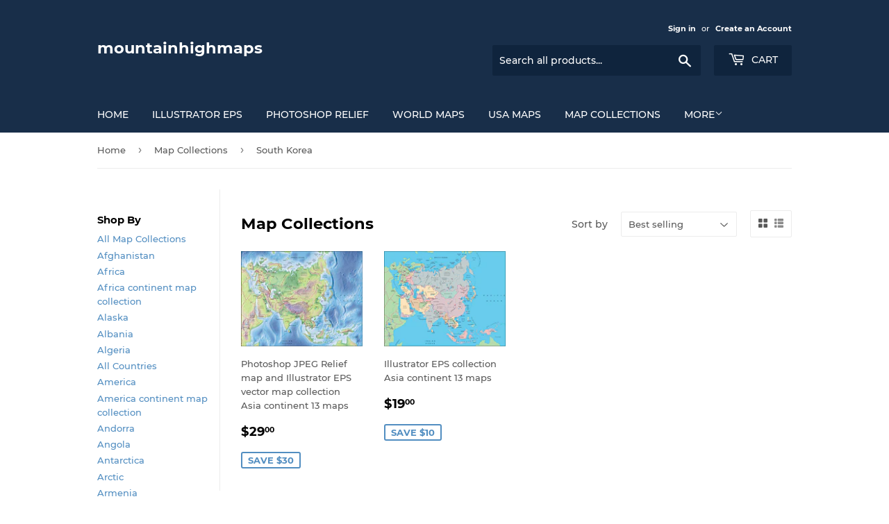

--- FILE ---
content_type: text/html; charset=utf-8
request_url: https://mountainhighmaps.com/collections/map-collections/south-korea
body_size: 23687
content:
<!doctype html>
<html class="no-touch no-js" lang="en">
<head>
<meta name="google-site-verification" content="-kfJE8L2OSaHXyf4YGKExF4GOeIYsQovERJEXcMGujQ" />
  <script>(function(H){H.className=H.className.replace(/\bno-js\b/,'js')})(document.documentElement)</script>
  <!-- Basic page needs ================================================== -->
  <meta charset="utf-8">
  <meta http-equiv="X-UA-Compatible" content="IE=edge,chrome=1">

  

  <!-- Title and description ================================================== -->
  <title>
  Map Collections &ndash; Tagged &quot;South Korea&quot; &ndash; mountainhighmaps
  </title>

  

  <!-- Product meta ================================================== -->
  <!-- /snippets/social-meta-tags.liquid -->




<meta property="og:site_name" content="mountainhighmaps">
<meta property="og:url" content="https://mountainhighmaps.com/collections/map-collections/south-korea">
<meta property="og:title" content="Map Collections">
<meta property="og:type" content="product.group">
<meta property="og:description" content="MOUNTAIN HIGH MAPS 78 world &amp; 50 US state digital relief maps in multiple colorized formats - elevation, vegetation, political, grayscale, ocean floor relief.">

<meta property="og:image" content="http://mountainhighmaps.com/cdn/shop/collections/605-world-x2-gall-photoshop-400px_219a37fe-65a3-4132-99b9-d51de0c103e2_1200x1200.jpg?v=1615491411">
<meta property="og:image:secure_url" content="https://mountainhighmaps.com/cdn/shop/collections/605-world-x2-gall-photoshop-400px_219a37fe-65a3-4132-99b9-d51de0c103e2_1200x1200.jpg?v=1615491411">


<meta name="twitter:card" content="summary_large_image">
<meta name="twitter:title" content="Map Collections">
<meta name="twitter:description" content="MOUNTAIN HIGH MAPS 78 world &amp; 50 US state digital relief maps in multiple colorized formats - elevation, vegetation, political, grayscale, ocean floor relief.">


  <!-- CSS3 variables ================================================== -->
  <style data-shopify>
  :root {
    --color-body-text: #585858;
    --color-body: #ffffff;
  }
</style>


  <!-- Helpers ================================================== -->
  <link rel="canonical" href="https://mountainhighmaps.com/collections/map-collections/south-korea">
  <meta name="viewport" content="width=device-width,initial-scale=1">

  <!-- CSS ================================================== -->
  <link href="//mountainhighmaps.com/cdn/shop/t/3/assets/theme.scss.css?v=90417069526160449571739289586" rel="stylesheet" type="text/css" media="all" />

  <script>

    var moneyFormat = '${{amount}}';

    var theme = {
      strings:{
        product:{
          unavailable: "Unavailable",
          will_be_in_stock_after:"Will be in stock after [date]",
          only_left:"Only 1 left!",
          unitPrice: "Unit price",
          unitPriceSeparator: "per"
        },
        navigation:{
          more_link: "More"
        },
        map:{
          addressError: "Error looking up that address",
          addressNoResults: "No results for that address",
          addressQueryLimit: "You have exceeded the Google API usage limit. Consider upgrading to a \u003ca href=\"https:\/\/developers.google.com\/maps\/premium\/usage-limits\"\u003ePremium Plan\u003c\/a\u003e.",
          authError: "There was a problem authenticating your Google Maps API Key."
        }
      },
      settings:{
        cartType: "modal"
      }
    };theme.breadcrumbs = {
        collection: {
          title: "Map Collections",
          link: "https://mountainhighmaps.com/collections/map-collections/south-korea"
        }
      };
      sessionStorage.setItem("breadcrumb", JSON.stringify(theme.breadcrumbs.collection));</script>

  <!-- Header hook for plugins ================================================== -->
  <script>window.performance && window.performance.mark && window.performance.mark('shopify.content_for_header.start');</script><meta name="google-site-verification" content="-kfJE8L2OSaHXyf4YGKExF4GOeIYsQovERJEXcMGujQ">
<meta name="google-site-verification" content="v4GbhkRdcCIvvHxv7cf0Y-7qngNpCwnu6uOFIBbtx_A">
<meta name="google-site-verification" content="WyKgbO-HyG-HIRdnYd6n5bwgg5wbqyudbxSbwfpf-Fc">
<meta id="shopify-digital-wallet" name="shopify-digital-wallet" content="/47143911577/digital_wallets/dialog">
<meta name="shopify-checkout-api-token" content="bf5c7e7c27982627867481916b18fa2f">
<meta id="in-context-paypal-metadata" data-shop-id="47143911577" data-venmo-supported="false" data-environment="production" data-locale="en_US" data-paypal-v4="true" data-currency="USD">
<link rel="alternate" type="application/atom+xml" title="Feed" href="/collections/map-collections/south-korea.atom" />
<link rel="alternate" type="application/json+oembed" href="https://mountainhighmaps.com/collections/map-collections/south-korea.oembed">
<script async="async" src="/checkouts/internal/preloads.js?locale=en-US"></script>
<link rel="preconnect" href="https://shop.app" crossorigin="anonymous">
<script async="async" src="https://shop.app/checkouts/internal/preloads.js?locale=en-US&shop_id=47143911577" crossorigin="anonymous"></script>
<script id="apple-pay-shop-capabilities" type="application/json">{"shopId":47143911577,"countryCode":"US","currencyCode":"USD","merchantCapabilities":["supports3DS"],"merchantId":"gid:\/\/shopify\/Shop\/47143911577","merchantName":"mountainhighmaps","requiredBillingContactFields":["postalAddress","email"],"requiredShippingContactFields":["postalAddress","email"],"shippingType":"shipping","supportedNetworks":["visa","masterCard","amex","discover","elo","jcb"],"total":{"type":"pending","label":"mountainhighmaps","amount":"1.00"},"shopifyPaymentsEnabled":true,"supportsSubscriptions":true}</script>
<script id="shopify-features" type="application/json">{"accessToken":"bf5c7e7c27982627867481916b18fa2f","betas":["rich-media-storefront-analytics"],"domain":"mountainhighmaps.com","predictiveSearch":true,"shopId":47143911577,"locale":"en"}</script>
<script>var Shopify = Shopify || {};
Shopify.shop = "mountainhighmaps.myshopify.com";
Shopify.locale = "en";
Shopify.currency = {"active":"USD","rate":"1.0"};
Shopify.country = "US";
Shopify.theme = {"name":"Supply","id":114980389017,"schema_name":"Supply","schema_version":"9.5.2","theme_store_id":679,"role":"main"};
Shopify.theme.handle = "null";
Shopify.theme.style = {"id":null,"handle":null};
Shopify.cdnHost = "mountainhighmaps.com/cdn";
Shopify.routes = Shopify.routes || {};
Shopify.routes.root = "/";</script>
<script type="module">!function(o){(o.Shopify=o.Shopify||{}).modules=!0}(window);</script>
<script>!function(o){function n(){var o=[];function n(){o.push(Array.prototype.slice.apply(arguments))}return n.q=o,n}var t=o.Shopify=o.Shopify||{};t.loadFeatures=n(),t.autoloadFeatures=n()}(window);</script>
<script>
  window.ShopifyPay = window.ShopifyPay || {};
  window.ShopifyPay.apiHost = "shop.app\/pay";
  window.ShopifyPay.redirectState = null;
</script>
<script id="shop-js-analytics" type="application/json">{"pageType":"collection"}</script>
<script defer="defer" async type="module" src="//mountainhighmaps.com/cdn/shopifycloud/shop-js/modules/v2/client.init-shop-cart-sync_BN7fPSNr.en.esm.js"></script>
<script defer="defer" async type="module" src="//mountainhighmaps.com/cdn/shopifycloud/shop-js/modules/v2/chunk.common_Cbph3Kss.esm.js"></script>
<script defer="defer" async type="module" src="//mountainhighmaps.com/cdn/shopifycloud/shop-js/modules/v2/chunk.modal_DKumMAJ1.esm.js"></script>
<script type="module">
  await import("//mountainhighmaps.com/cdn/shopifycloud/shop-js/modules/v2/client.init-shop-cart-sync_BN7fPSNr.en.esm.js");
await import("//mountainhighmaps.com/cdn/shopifycloud/shop-js/modules/v2/chunk.common_Cbph3Kss.esm.js");
await import("//mountainhighmaps.com/cdn/shopifycloud/shop-js/modules/v2/chunk.modal_DKumMAJ1.esm.js");

  window.Shopify.SignInWithShop?.initShopCartSync?.({"fedCMEnabled":true,"windoidEnabled":true});

</script>
<script>
  window.Shopify = window.Shopify || {};
  if (!window.Shopify.featureAssets) window.Shopify.featureAssets = {};
  window.Shopify.featureAssets['shop-js'] = {"shop-cart-sync":["modules/v2/client.shop-cart-sync_CJVUk8Jm.en.esm.js","modules/v2/chunk.common_Cbph3Kss.esm.js","modules/v2/chunk.modal_DKumMAJ1.esm.js"],"init-fed-cm":["modules/v2/client.init-fed-cm_7Fvt41F4.en.esm.js","modules/v2/chunk.common_Cbph3Kss.esm.js","modules/v2/chunk.modal_DKumMAJ1.esm.js"],"init-shop-email-lookup-coordinator":["modules/v2/client.init-shop-email-lookup-coordinator_Cc088_bR.en.esm.js","modules/v2/chunk.common_Cbph3Kss.esm.js","modules/v2/chunk.modal_DKumMAJ1.esm.js"],"init-windoid":["modules/v2/client.init-windoid_hPopwJRj.en.esm.js","modules/v2/chunk.common_Cbph3Kss.esm.js","modules/v2/chunk.modal_DKumMAJ1.esm.js"],"shop-button":["modules/v2/client.shop-button_B0jaPSNF.en.esm.js","modules/v2/chunk.common_Cbph3Kss.esm.js","modules/v2/chunk.modal_DKumMAJ1.esm.js"],"shop-cash-offers":["modules/v2/client.shop-cash-offers_DPIskqss.en.esm.js","modules/v2/chunk.common_Cbph3Kss.esm.js","modules/v2/chunk.modal_DKumMAJ1.esm.js"],"shop-toast-manager":["modules/v2/client.shop-toast-manager_CK7RT69O.en.esm.js","modules/v2/chunk.common_Cbph3Kss.esm.js","modules/v2/chunk.modal_DKumMAJ1.esm.js"],"init-shop-cart-sync":["modules/v2/client.init-shop-cart-sync_BN7fPSNr.en.esm.js","modules/v2/chunk.common_Cbph3Kss.esm.js","modules/v2/chunk.modal_DKumMAJ1.esm.js"],"init-customer-accounts-sign-up":["modules/v2/client.init-customer-accounts-sign-up_CfPf4CXf.en.esm.js","modules/v2/client.shop-login-button_DeIztwXF.en.esm.js","modules/v2/chunk.common_Cbph3Kss.esm.js","modules/v2/chunk.modal_DKumMAJ1.esm.js"],"pay-button":["modules/v2/client.pay-button_CgIwFSYN.en.esm.js","modules/v2/chunk.common_Cbph3Kss.esm.js","modules/v2/chunk.modal_DKumMAJ1.esm.js"],"init-customer-accounts":["modules/v2/client.init-customer-accounts_DQ3x16JI.en.esm.js","modules/v2/client.shop-login-button_DeIztwXF.en.esm.js","modules/v2/chunk.common_Cbph3Kss.esm.js","modules/v2/chunk.modal_DKumMAJ1.esm.js"],"avatar":["modules/v2/client.avatar_BTnouDA3.en.esm.js"],"init-shop-for-new-customer-accounts":["modules/v2/client.init-shop-for-new-customer-accounts_CsZy_esa.en.esm.js","modules/v2/client.shop-login-button_DeIztwXF.en.esm.js","modules/v2/chunk.common_Cbph3Kss.esm.js","modules/v2/chunk.modal_DKumMAJ1.esm.js"],"shop-follow-button":["modules/v2/client.shop-follow-button_BRMJjgGd.en.esm.js","modules/v2/chunk.common_Cbph3Kss.esm.js","modules/v2/chunk.modal_DKumMAJ1.esm.js"],"checkout-modal":["modules/v2/client.checkout-modal_B9Drz_yf.en.esm.js","modules/v2/chunk.common_Cbph3Kss.esm.js","modules/v2/chunk.modal_DKumMAJ1.esm.js"],"shop-login-button":["modules/v2/client.shop-login-button_DeIztwXF.en.esm.js","modules/v2/chunk.common_Cbph3Kss.esm.js","modules/v2/chunk.modal_DKumMAJ1.esm.js"],"lead-capture":["modules/v2/client.lead-capture_DXYzFM3R.en.esm.js","modules/v2/chunk.common_Cbph3Kss.esm.js","modules/v2/chunk.modal_DKumMAJ1.esm.js"],"shop-login":["modules/v2/client.shop-login_CA5pJqmO.en.esm.js","modules/v2/chunk.common_Cbph3Kss.esm.js","modules/v2/chunk.modal_DKumMAJ1.esm.js"],"payment-terms":["modules/v2/client.payment-terms_BxzfvcZJ.en.esm.js","modules/v2/chunk.common_Cbph3Kss.esm.js","modules/v2/chunk.modal_DKumMAJ1.esm.js"]};
</script>
<script id="__st">var __st={"a":47143911577,"offset":-18000,"reqid":"d0ac603a-8fb2-4877-b78b-36ea0cd9a246-1769832347","pageurl":"mountainhighmaps.com\/collections\/map-collections\/south-korea","u":"24a71da9f693","p":"collection","rtyp":"collection","rid":231080820889};</script>
<script>window.ShopifyPaypalV4VisibilityTracking = true;</script>
<script id="captcha-bootstrap">!function(){'use strict';const t='contact',e='account',n='new_comment',o=[[t,t],['blogs',n],['comments',n],[t,'customer']],c=[[e,'customer_login'],[e,'guest_login'],[e,'recover_customer_password'],[e,'create_customer']],r=t=>t.map((([t,e])=>`form[action*='/${t}']:not([data-nocaptcha='true']) input[name='form_type'][value='${e}']`)).join(','),a=t=>()=>t?[...document.querySelectorAll(t)].map((t=>t.form)):[];function s(){const t=[...o],e=r(t);return a(e)}const i='password',u='form_key',d=['recaptcha-v3-token','g-recaptcha-response','h-captcha-response',i],f=()=>{try{return window.sessionStorage}catch{return}},m='__shopify_v',_=t=>t.elements[u];function p(t,e,n=!1){try{const o=window.sessionStorage,c=JSON.parse(o.getItem(e)),{data:r}=function(t){const{data:e,action:n}=t;return t[m]||n?{data:e,action:n}:{data:t,action:n}}(c);for(const[e,n]of Object.entries(r))t.elements[e]&&(t.elements[e].value=n);n&&o.removeItem(e)}catch(o){console.error('form repopulation failed',{error:o})}}const l='form_type',E='cptcha';function T(t){t.dataset[E]=!0}const w=window,h=w.document,L='Shopify',v='ce_forms',y='captcha';let A=!1;((t,e)=>{const n=(g='f06e6c50-85a8-45c8-87d0-21a2b65856fe',I='https://cdn.shopify.com/shopifycloud/storefront-forms-hcaptcha/ce_storefront_forms_captcha_hcaptcha.v1.5.2.iife.js',D={infoText:'Protected by hCaptcha',privacyText:'Privacy',termsText:'Terms'},(t,e,n)=>{const o=w[L][v],c=o.bindForm;if(c)return c(t,g,e,D).then(n);var r;o.q.push([[t,g,e,D],n]),r=I,A||(h.body.append(Object.assign(h.createElement('script'),{id:'captcha-provider',async:!0,src:r})),A=!0)});var g,I,D;w[L]=w[L]||{},w[L][v]=w[L][v]||{},w[L][v].q=[],w[L][y]=w[L][y]||{},w[L][y].protect=function(t,e){n(t,void 0,e),T(t)},Object.freeze(w[L][y]),function(t,e,n,w,h,L){const[v,y,A,g]=function(t,e,n){const i=e?o:[],u=t?c:[],d=[...i,...u],f=r(d),m=r(i),_=r(d.filter((([t,e])=>n.includes(e))));return[a(f),a(m),a(_),s()]}(w,h,L),I=t=>{const e=t.target;return e instanceof HTMLFormElement?e:e&&e.form},D=t=>v().includes(t);t.addEventListener('submit',(t=>{const e=I(t);if(!e)return;const n=D(e)&&!e.dataset.hcaptchaBound&&!e.dataset.recaptchaBound,o=_(e),c=g().includes(e)&&(!o||!o.value);(n||c)&&t.preventDefault(),c&&!n&&(function(t){try{if(!f())return;!function(t){const e=f();if(!e)return;const n=_(t);if(!n)return;const o=n.value;o&&e.removeItem(o)}(t);const e=Array.from(Array(32),(()=>Math.random().toString(36)[2])).join('');!function(t,e){_(t)||t.append(Object.assign(document.createElement('input'),{type:'hidden',name:u})),t.elements[u].value=e}(t,e),function(t,e){const n=f();if(!n)return;const o=[...t.querySelectorAll(`input[type='${i}']`)].map((({name:t})=>t)),c=[...d,...o],r={};for(const[a,s]of new FormData(t).entries())c.includes(a)||(r[a]=s);n.setItem(e,JSON.stringify({[m]:1,action:t.action,data:r}))}(t,e)}catch(e){console.error('failed to persist form',e)}}(e),e.submit())}));const S=(t,e)=>{t&&!t.dataset[E]&&(n(t,e.some((e=>e===t))),T(t))};for(const o of['focusin','change'])t.addEventListener(o,(t=>{const e=I(t);D(e)&&S(e,y())}));const B=e.get('form_key'),M=e.get(l),P=B&&M;t.addEventListener('DOMContentLoaded',(()=>{const t=y();if(P)for(const e of t)e.elements[l].value===M&&p(e,B);[...new Set([...A(),...v().filter((t=>'true'===t.dataset.shopifyCaptcha))])].forEach((e=>S(e,t)))}))}(h,new URLSearchParams(w.location.search),n,t,e,['guest_login'])})(!0,!0)}();</script>
<script integrity="sha256-4kQ18oKyAcykRKYeNunJcIwy7WH5gtpwJnB7kiuLZ1E=" data-source-attribution="shopify.loadfeatures" defer="defer" src="//mountainhighmaps.com/cdn/shopifycloud/storefront/assets/storefront/load_feature-a0a9edcb.js" crossorigin="anonymous"></script>
<script crossorigin="anonymous" defer="defer" src="//mountainhighmaps.com/cdn/shopifycloud/storefront/assets/shopify_pay/storefront-65b4c6d7.js?v=20250812"></script>
<script data-source-attribution="shopify.dynamic_checkout.dynamic.init">var Shopify=Shopify||{};Shopify.PaymentButton=Shopify.PaymentButton||{isStorefrontPortableWallets:!0,init:function(){window.Shopify.PaymentButton.init=function(){};var t=document.createElement("script");t.src="https://mountainhighmaps.com/cdn/shopifycloud/portable-wallets/latest/portable-wallets.en.js",t.type="module",document.head.appendChild(t)}};
</script>
<script data-source-attribution="shopify.dynamic_checkout.buyer_consent">
  function portableWalletsHideBuyerConsent(e){var t=document.getElementById("shopify-buyer-consent"),n=document.getElementById("shopify-subscription-policy-button");t&&n&&(t.classList.add("hidden"),t.setAttribute("aria-hidden","true"),n.removeEventListener("click",e))}function portableWalletsShowBuyerConsent(e){var t=document.getElementById("shopify-buyer-consent"),n=document.getElementById("shopify-subscription-policy-button");t&&n&&(t.classList.remove("hidden"),t.removeAttribute("aria-hidden"),n.addEventListener("click",e))}window.Shopify?.PaymentButton&&(window.Shopify.PaymentButton.hideBuyerConsent=portableWalletsHideBuyerConsent,window.Shopify.PaymentButton.showBuyerConsent=portableWalletsShowBuyerConsent);
</script>
<script data-source-attribution="shopify.dynamic_checkout.cart.bootstrap">document.addEventListener("DOMContentLoaded",(function(){function t(){return document.querySelector("shopify-accelerated-checkout-cart, shopify-accelerated-checkout")}if(t())Shopify.PaymentButton.init();else{new MutationObserver((function(e,n){t()&&(Shopify.PaymentButton.init(),n.disconnect())})).observe(document.body,{childList:!0,subtree:!0})}}));
</script>
<link id="shopify-accelerated-checkout-styles" rel="stylesheet" media="screen" href="https://mountainhighmaps.com/cdn/shopifycloud/portable-wallets/latest/accelerated-checkout-backwards-compat.css" crossorigin="anonymous">
<style id="shopify-accelerated-checkout-cart">
        #shopify-buyer-consent {
  margin-top: 1em;
  display: inline-block;
  width: 100%;
}

#shopify-buyer-consent.hidden {
  display: none;
}

#shopify-subscription-policy-button {
  background: none;
  border: none;
  padding: 0;
  text-decoration: underline;
  font-size: inherit;
  cursor: pointer;
}

#shopify-subscription-policy-button::before {
  box-shadow: none;
}

      </style>

<script>window.performance && window.performance.mark && window.performance.mark('shopify.content_for_header.end');</script>

  
  

  <script src="//mountainhighmaps.com/cdn/shop/t/3/assets/jquery-2.2.3.min.js?v=58211863146907186831604170982" type="text/javascript"></script>

  <script src="//mountainhighmaps.com/cdn/shop/t/3/assets/lazysizes.min.js?v=8147953233334221341604170983" async="async"></script>
  <script src="//mountainhighmaps.com/cdn/shop/t/3/assets/vendor.js?v=106177282645720727331604170984" defer="defer"></script>
  <script src="//mountainhighmaps.com/cdn/shop/t/3/assets/theme.js?v=8756856857736833641618601093" defer="defer"></script>

<link href="https://monorail-edge.shopifysvc.com" rel="dns-prefetch">
<script>(function(){if ("sendBeacon" in navigator && "performance" in window) {try {var session_token_from_headers = performance.getEntriesByType('navigation')[0].serverTiming.find(x => x.name == '_s').description;} catch {var session_token_from_headers = undefined;}var session_cookie_matches = document.cookie.match(/_shopify_s=([^;]*)/);var session_token_from_cookie = session_cookie_matches && session_cookie_matches.length === 2 ? session_cookie_matches[1] : "";var session_token = session_token_from_headers || session_token_from_cookie || "";function handle_abandonment_event(e) {var entries = performance.getEntries().filter(function(entry) {return /monorail-edge.shopifysvc.com/.test(entry.name);});if (!window.abandonment_tracked && entries.length === 0) {window.abandonment_tracked = true;var currentMs = Date.now();var navigation_start = performance.timing.navigationStart;var payload = {shop_id: 47143911577,url: window.location.href,navigation_start,duration: currentMs - navigation_start,session_token,page_type: "collection"};window.navigator.sendBeacon("https://monorail-edge.shopifysvc.com/v1/produce", JSON.stringify({schema_id: "online_store_buyer_site_abandonment/1.1",payload: payload,metadata: {event_created_at_ms: currentMs,event_sent_at_ms: currentMs}}));}}window.addEventListener('pagehide', handle_abandonment_event);}}());</script>
<script id="web-pixels-manager-setup">(function e(e,d,r,n,o){if(void 0===o&&(o={}),!Boolean(null===(a=null===(i=window.Shopify)||void 0===i?void 0:i.analytics)||void 0===a?void 0:a.replayQueue)){var i,a;window.Shopify=window.Shopify||{};var t=window.Shopify;t.analytics=t.analytics||{};var s=t.analytics;s.replayQueue=[],s.publish=function(e,d,r){return s.replayQueue.push([e,d,r]),!0};try{self.performance.mark("wpm:start")}catch(e){}var l=function(){var e={modern:/Edge?\/(1{2}[4-9]|1[2-9]\d|[2-9]\d{2}|\d{4,})\.\d+(\.\d+|)|Firefox\/(1{2}[4-9]|1[2-9]\d|[2-9]\d{2}|\d{4,})\.\d+(\.\d+|)|Chrom(ium|e)\/(9{2}|\d{3,})\.\d+(\.\d+|)|(Maci|X1{2}).+ Version\/(15\.\d+|(1[6-9]|[2-9]\d|\d{3,})\.\d+)([,.]\d+|)( \(\w+\)|)( Mobile\/\w+|) Safari\/|Chrome.+OPR\/(9{2}|\d{3,})\.\d+\.\d+|(CPU[ +]OS|iPhone[ +]OS|CPU[ +]iPhone|CPU IPhone OS|CPU iPad OS)[ +]+(15[._]\d+|(1[6-9]|[2-9]\d|\d{3,})[._]\d+)([._]\d+|)|Android:?[ /-](13[3-9]|1[4-9]\d|[2-9]\d{2}|\d{4,})(\.\d+|)(\.\d+|)|Android.+Firefox\/(13[5-9]|1[4-9]\d|[2-9]\d{2}|\d{4,})\.\d+(\.\d+|)|Android.+Chrom(ium|e)\/(13[3-9]|1[4-9]\d|[2-9]\d{2}|\d{4,})\.\d+(\.\d+|)|SamsungBrowser\/([2-9]\d|\d{3,})\.\d+/,legacy:/Edge?\/(1[6-9]|[2-9]\d|\d{3,})\.\d+(\.\d+|)|Firefox\/(5[4-9]|[6-9]\d|\d{3,})\.\d+(\.\d+|)|Chrom(ium|e)\/(5[1-9]|[6-9]\d|\d{3,})\.\d+(\.\d+|)([\d.]+$|.*Safari\/(?![\d.]+ Edge\/[\d.]+$))|(Maci|X1{2}).+ Version\/(10\.\d+|(1[1-9]|[2-9]\d|\d{3,})\.\d+)([,.]\d+|)( \(\w+\)|)( Mobile\/\w+|) Safari\/|Chrome.+OPR\/(3[89]|[4-9]\d|\d{3,})\.\d+\.\d+|(CPU[ +]OS|iPhone[ +]OS|CPU[ +]iPhone|CPU IPhone OS|CPU iPad OS)[ +]+(10[._]\d+|(1[1-9]|[2-9]\d|\d{3,})[._]\d+)([._]\d+|)|Android:?[ /-](13[3-9]|1[4-9]\d|[2-9]\d{2}|\d{4,})(\.\d+|)(\.\d+|)|Mobile Safari.+OPR\/([89]\d|\d{3,})\.\d+\.\d+|Android.+Firefox\/(13[5-9]|1[4-9]\d|[2-9]\d{2}|\d{4,})\.\d+(\.\d+|)|Android.+Chrom(ium|e)\/(13[3-9]|1[4-9]\d|[2-9]\d{2}|\d{4,})\.\d+(\.\d+|)|Android.+(UC? ?Browser|UCWEB|U3)[ /]?(15\.([5-9]|\d{2,})|(1[6-9]|[2-9]\d|\d{3,})\.\d+)\.\d+|SamsungBrowser\/(5\.\d+|([6-9]|\d{2,})\.\d+)|Android.+MQ{2}Browser\/(14(\.(9|\d{2,})|)|(1[5-9]|[2-9]\d|\d{3,})(\.\d+|))(\.\d+|)|K[Aa][Ii]OS\/(3\.\d+|([4-9]|\d{2,})\.\d+)(\.\d+|)/},d=e.modern,r=e.legacy,n=navigator.userAgent;return n.match(d)?"modern":n.match(r)?"legacy":"unknown"}(),u="modern"===l?"modern":"legacy",c=(null!=n?n:{modern:"",legacy:""})[u],f=function(e){return[e.baseUrl,"/wpm","/b",e.hashVersion,"modern"===e.buildTarget?"m":"l",".js"].join("")}({baseUrl:d,hashVersion:r,buildTarget:u}),m=function(e){var d=e.version,r=e.bundleTarget,n=e.surface,o=e.pageUrl,i=e.monorailEndpoint;return{emit:function(e){var a=e.status,t=e.errorMsg,s=(new Date).getTime(),l=JSON.stringify({metadata:{event_sent_at_ms:s},events:[{schema_id:"web_pixels_manager_load/3.1",payload:{version:d,bundle_target:r,page_url:o,status:a,surface:n,error_msg:t},metadata:{event_created_at_ms:s}}]});if(!i)return console&&console.warn&&console.warn("[Web Pixels Manager] No Monorail endpoint provided, skipping logging."),!1;try{return self.navigator.sendBeacon.bind(self.navigator)(i,l)}catch(e){}var u=new XMLHttpRequest;try{return u.open("POST",i,!0),u.setRequestHeader("Content-Type","text/plain"),u.send(l),!0}catch(e){return console&&console.warn&&console.warn("[Web Pixels Manager] Got an unhandled error while logging to Monorail."),!1}}}}({version:r,bundleTarget:l,surface:e.surface,pageUrl:self.location.href,monorailEndpoint:e.monorailEndpoint});try{o.browserTarget=l,function(e){var d=e.src,r=e.async,n=void 0===r||r,o=e.onload,i=e.onerror,a=e.sri,t=e.scriptDataAttributes,s=void 0===t?{}:t,l=document.createElement("script"),u=document.querySelector("head"),c=document.querySelector("body");if(l.async=n,l.src=d,a&&(l.integrity=a,l.crossOrigin="anonymous"),s)for(var f in s)if(Object.prototype.hasOwnProperty.call(s,f))try{l.dataset[f]=s[f]}catch(e){}if(o&&l.addEventListener("load",o),i&&l.addEventListener("error",i),u)u.appendChild(l);else{if(!c)throw new Error("Did not find a head or body element to append the script");c.appendChild(l)}}({src:f,async:!0,onload:function(){if(!function(){var e,d;return Boolean(null===(d=null===(e=window.Shopify)||void 0===e?void 0:e.analytics)||void 0===d?void 0:d.initialized)}()){var d=window.webPixelsManager.init(e)||void 0;if(d){var r=window.Shopify.analytics;r.replayQueue.forEach((function(e){var r=e[0],n=e[1],o=e[2];d.publishCustomEvent(r,n,o)})),r.replayQueue=[],r.publish=d.publishCustomEvent,r.visitor=d.visitor,r.initialized=!0}}},onerror:function(){return m.emit({status:"failed",errorMsg:"".concat(f," has failed to load")})},sri:function(e){var d=/^sha384-[A-Za-z0-9+/=]+$/;return"string"==typeof e&&d.test(e)}(c)?c:"",scriptDataAttributes:o}),m.emit({status:"loading"})}catch(e){m.emit({status:"failed",errorMsg:(null==e?void 0:e.message)||"Unknown error"})}}})({shopId: 47143911577,storefrontBaseUrl: "https://mountainhighmaps.com",extensionsBaseUrl: "https://extensions.shopifycdn.com/cdn/shopifycloud/web-pixels-manager",monorailEndpoint: "https://monorail-edge.shopifysvc.com/unstable/produce_batch",surface: "storefront-renderer",enabledBetaFlags: ["2dca8a86"],webPixelsConfigList: [{"id":"590217369","configuration":"{\"config\":\"{\\\"pixel_id\\\":\\\"G-GJKG40HJKV\\\",\\\"target_country\\\":\\\"US\\\",\\\"gtag_events\\\":[{\\\"type\\\":\\\"search\\\",\\\"action_label\\\":\\\"G-GJKG40HJKV\\\"},{\\\"type\\\":\\\"begin_checkout\\\",\\\"action_label\\\":\\\"G-GJKG40HJKV\\\"},{\\\"type\\\":\\\"view_item\\\",\\\"action_label\\\":[\\\"G-GJKG40HJKV\\\",\\\"MC-WK13B3YPQ5\\\"]},{\\\"type\\\":\\\"purchase\\\",\\\"action_label\\\":[\\\"G-GJKG40HJKV\\\",\\\"MC-WK13B3YPQ5\\\"]},{\\\"type\\\":\\\"page_view\\\",\\\"action_label\\\":[\\\"G-GJKG40HJKV\\\",\\\"MC-WK13B3YPQ5\\\"]},{\\\"type\\\":\\\"add_payment_info\\\",\\\"action_label\\\":\\\"G-GJKG40HJKV\\\"},{\\\"type\\\":\\\"add_to_cart\\\",\\\"action_label\\\":\\\"G-GJKG40HJKV\\\"}],\\\"enable_monitoring_mode\\\":false}\"}","eventPayloadVersion":"v1","runtimeContext":"OPEN","scriptVersion":"b2a88bafab3e21179ed38636efcd8a93","type":"APP","apiClientId":1780363,"privacyPurposes":[],"dataSharingAdjustments":{"protectedCustomerApprovalScopes":["read_customer_address","read_customer_email","read_customer_name","read_customer_personal_data","read_customer_phone"]}},{"id":"shopify-app-pixel","configuration":"{}","eventPayloadVersion":"v1","runtimeContext":"STRICT","scriptVersion":"0450","apiClientId":"shopify-pixel","type":"APP","privacyPurposes":["ANALYTICS","MARKETING"]},{"id":"shopify-custom-pixel","eventPayloadVersion":"v1","runtimeContext":"LAX","scriptVersion":"0450","apiClientId":"shopify-pixel","type":"CUSTOM","privacyPurposes":["ANALYTICS","MARKETING"]}],isMerchantRequest: false,initData: {"shop":{"name":"mountainhighmaps","paymentSettings":{"currencyCode":"USD"},"myshopifyDomain":"mountainhighmaps.myshopify.com","countryCode":"US","storefrontUrl":"https:\/\/mountainhighmaps.com"},"customer":null,"cart":null,"checkout":null,"productVariants":[],"purchasingCompany":null},},"https://mountainhighmaps.com/cdn","1d2a099fw23dfb22ep557258f5m7a2edbae",{"modern":"","legacy":""},{"shopId":"47143911577","storefrontBaseUrl":"https:\/\/mountainhighmaps.com","extensionBaseUrl":"https:\/\/extensions.shopifycdn.com\/cdn\/shopifycloud\/web-pixels-manager","surface":"storefront-renderer","enabledBetaFlags":"[\"2dca8a86\"]","isMerchantRequest":"false","hashVersion":"1d2a099fw23dfb22ep557258f5m7a2edbae","publish":"custom","events":"[[\"page_viewed\",{}],[\"collection_viewed\",{\"collection\":{\"id\":\"231080820889\",\"title\":\"Map Collections\",\"productVariants\":[{\"price\":{\"amount\":29.0,\"currencyCode\":\"USD\"},\"product\":{\"title\":\"Photoshop JPEG Relief map and Illustrator EPS vector map collection Asia continent 13 maps\",\"vendor\":\"Digital Wisdom\",\"id\":\"5881825984665\",\"untranslatedTitle\":\"Photoshop JPEG Relief map and Illustrator EPS vector map collection Asia continent 13 maps\",\"url\":\"\/products\/mh300-asia-continent\",\"type\":\"Photoshop, JPEG, Illustrator, EPS, Vector\"},\"id\":\"36974411546777\",\"image\":{\"src\":\"\/\/mountainhighmaps.com\/cdn\/shop\/products\/301-asia-photoshop-400px.jpg?v=1606748873\"},\"sku\":\"MH300\",\"title\":\"Default Title\",\"untranslatedTitle\":\"Default Title\"},{\"price\":{\"amount\":19.0,\"currencyCode\":\"USD\"},\"product\":{\"title\":\"Illustrator EPS collection Asia continent 13 maps\",\"vendor\":\"Digital Wisdom\",\"id\":\"5578472030361\",\"untranslatedTitle\":\"Illustrator EPS collection Asia continent 13 maps\",\"url\":\"\/products\/fr300-asia-continent\",\"type\":\"Illustrator EPS\"},\"id\":\"35857683742873\",\"image\":{\"src\":\"\/\/mountainhighmaps.com\/cdn\/shop\/products\/fr301-asia-illustrator_960ebc82-2098-4ac6-81cf-eca83ab5d98b.jpg?v=1598734532\"},\"sku\":\"FR300\",\"title\":\"Default Title\",\"untranslatedTitle\":\"Default Title\"}]}}]]"});</script><script>
  window.ShopifyAnalytics = window.ShopifyAnalytics || {};
  window.ShopifyAnalytics.meta = window.ShopifyAnalytics.meta || {};
  window.ShopifyAnalytics.meta.currency = 'USD';
  var meta = {"products":[{"id":5881825984665,"gid":"gid:\/\/shopify\/Product\/5881825984665","vendor":"Digital Wisdom","type":"Photoshop, JPEG, Illustrator, EPS, Vector","handle":"mh300-asia-continent","variants":[{"id":36974411546777,"price":2900,"name":"Photoshop JPEG Relief map and Illustrator EPS vector map collection Asia continent 13 maps","public_title":null,"sku":"MH300"}],"remote":false},{"id":5578472030361,"gid":"gid:\/\/shopify\/Product\/5578472030361","vendor":"Digital Wisdom","type":"Illustrator EPS","handle":"fr300-asia-continent","variants":[{"id":35857683742873,"price":1900,"name":"Illustrator EPS collection Asia continent 13 maps","public_title":null,"sku":"FR300"}],"remote":false}],"page":{"pageType":"collection","resourceType":"collection","resourceId":231080820889,"requestId":"d0ac603a-8fb2-4877-b78b-36ea0cd9a246-1769832347"}};
  for (var attr in meta) {
    window.ShopifyAnalytics.meta[attr] = meta[attr];
  }
</script>
<script class="analytics">
  (function () {
    var customDocumentWrite = function(content) {
      var jquery = null;

      if (window.jQuery) {
        jquery = window.jQuery;
      } else if (window.Checkout && window.Checkout.$) {
        jquery = window.Checkout.$;
      }

      if (jquery) {
        jquery('body').append(content);
      }
    };

    var hasLoggedConversion = function(token) {
      if (token) {
        return document.cookie.indexOf('loggedConversion=' + token) !== -1;
      }
      return false;
    }

    var setCookieIfConversion = function(token) {
      if (token) {
        var twoMonthsFromNow = new Date(Date.now());
        twoMonthsFromNow.setMonth(twoMonthsFromNow.getMonth() + 2);

        document.cookie = 'loggedConversion=' + token + '; expires=' + twoMonthsFromNow;
      }
    }

    var trekkie = window.ShopifyAnalytics.lib = window.trekkie = window.trekkie || [];
    if (trekkie.integrations) {
      return;
    }
    trekkie.methods = [
      'identify',
      'page',
      'ready',
      'track',
      'trackForm',
      'trackLink'
    ];
    trekkie.factory = function(method) {
      return function() {
        var args = Array.prototype.slice.call(arguments);
        args.unshift(method);
        trekkie.push(args);
        return trekkie;
      };
    };
    for (var i = 0; i < trekkie.methods.length; i++) {
      var key = trekkie.methods[i];
      trekkie[key] = trekkie.factory(key);
    }
    trekkie.load = function(config) {
      trekkie.config = config || {};
      trekkie.config.initialDocumentCookie = document.cookie;
      var first = document.getElementsByTagName('script')[0];
      var script = document.createElement('script');
      script.type = 'text/javascript';
      script.onerror = function(e) {
        var scriptFallback = document.createElement('script');
        scriptFallback.type = 'text/javascript';
        scriptFallback.onerror = function(error) {
                var Monorail = {
      produce: function produce(monorailDomain, schemaId, payload) {
        var currentMs = new Date().getTime();
        var event = {
          schema_id: schemaId,
          payload: payload,
          metadata: {
            event_created_at_ms: currentMs,
            event_sent_at_ms: currentMs
          }
        };
        return Monorail.sendRequest("https://" + monorailDomain + "/v1/produce", JSON.stringify(event));
      },
      sendRequest: function sendRequest(endpointUrl, payload) {
        // Try the sendBeacon API
        if (window && window.navigator && typeof window.navigator.sendBeacon === 'function' && typeof window.Blob === 'function' && !Monorail.isIos12()) {
          var blobData = new window.Blob([payload], {
            type: 'text/plain'
          });

          if (window.navigator.sendBeacon(endpointUrl, blobData)) {
            return true;
          } // sendBeacon was not successful

        } // XHR beacon

        var xhr = new XMLHttpRequest();

        try {
          xhr.open('POST', endpointUrl);
          xhr.setRequestHeader('Content-Type', 'text/plain');
          xhr.send(payload);
        } catch (e) {
          console.log(e);
        }

        return false;
      },
      isIos12: function isIos12() {
        return window.navigator.userAgent.lastIndexOf('iPhone; CPU iPhone OS 12_') !== -1 || window.navigator.userAgent.lastIndexOf('iPad; CPU OS 12_') !== -1;
      }
    };
    Monorail.produce('monorail-edge.shopifysvc.com',
      'trekkie_storefront_load_errors/1.1',
      {shop_id: 47143911577,
      theme_id: 114980389017,
      app_name: "storefront",
      context_url: window.location.href,
      source_url: "//mountainhighmaps.com/cdn/s/trekkie.storefront.c59ea00e0474b293ae6629561379568a2d7c4bba.min.js"});

        };
        scriptFallback.async = true;
        scriptFallback.src = '//mountainhighmaps.com/cdn/s/trekkie.storefront.c59ea00e0474b293ae6629561379568a2d7c4bba.min.js';
        first.parentNode.insertBefore(scriptFallback, first);
      };
      script.async = true;
      script.src = '//mountainhighmaps.com/cdn/s/trekkie.storefront.c59ea00e0474b293ae6629561379568a2d7c4bba.min.js';
      first.parentNode.insertBefore(script, first);
    };
    trekkie.load(
      {"Trekkie":{"appName":"storefront","development":false,"defaultAttributes":{"shopId":47143911577,"isMerchantRequest":null,"themeId":114980389017,"themeCityHash":"6022749897103813065","contentLanguage":"en","currency":"USD","eventMetadataId":"ac2330e1-9a2c-452f-b67a-5af77e694ce0"},"isServerSideCookieWritingEnabled":true,"monorailRegion":"shop_domain","enabledBetaFlags":["65f19447","b5387b81"]},"Session Attribution":{},"S2S":{"facebookCapiEnabled":false,"source":"trekkie-storefront-renderer","apiClientId":580111}}
    );

    var loaded = false;
    trekkie.ready(function() {
      if (loaded) return;
      loaded = true;

      window.ShopifyAnalytics.lib = window.trekkie;

      var originalDocumentWrite = document.write;
      document.write = customDocumentWrite;
      try { window.ShopifyAnalytics.merchantGoogleAnalytics.call(this); } catch(error) {};
      document.write = originalDocumentWrite;

      window.ShopifyAnalytics.lib.page(null,{"pageType":"collection","resourceType":"collection","resourceId":231080820889,"requestId":"d0ac603a-8fb2-4877-b78b-36ea0cd9a246-1769832347","shopifyEmitted":true});

      var match = window.location.pathname.match(/checkouts\/(.+)\/(thank_you|post_purchase)/)
      var token = match? match[1]: undefined;
      if (!hasLoggedConversion(token)) {
        setCookieIfConversion(token);
        window.ShopifyAnalytics.lib.track("Viewed Product Category",{"currency":"USD","category":"Collection: map-collections","collectionName":"map-collections","collectionId":231080820889,"nonInteraction":true},undefined,undefined,{"shopifyEmitted":true});
      }
    });


        var eventsListenerScript = document.createElement('script');
        eventsListenerScript.async = true;
        eventsListenerScript.src = "//mountainhighmaps.com/cdn/shopifycloud/storefront/assets/shop_events_listener-3da45d37.js";
        document.getElementsByTagName('head')[0].appendChild(eventsListenerScript);

})();</script>
<script
  defer
  src="https://mountainhighmaps.com/cdn/shopifycloud/perf-kit/shopify-perf-kit-3.1.0.min.js"
  data-application="storefront-renderer"
  data-shop-id="47143911577"
  data-render-region="gcp-us-central1"
  data-page-type="collection"
  data-theme-instance-id="114980389017"
  data-theme-name="Supply"
  data-theme-version="9.5.2"
  data-monorail-region="shop_domain"
  data-resource-timing-sampling-rate="10"
  data-shs="true"
  data-shs-beacon="true"
  data-shs-export-with-fetch="true"
  data-shs-logs-sample-rate="1"
  data-shs-beacon-endpoint="https://mountainhighmaps.com/api/collect"
></script>
</head>

<body id="map-collections" class="template-collection">

  <div id="shopify-section-header" class="shopify-section header-section"><header class="site-header" role="banner" data-section-id="header" data-section-type="header-section">
  <div class="wrapper">

    <div class="grid--full">
      <div class="grid-item large--one-half">
        
          <div class="h1 header-logo" itemscope itemtype="http://schema.org/Organization">
        
          
            <a href="/" itemprop="url">mountainhighmaps</a>
          
        
          </div>
        
      </div>

      <div class="grid-item large--one-half text-center large--text-right">
        
          <div class="site-header--text-links">
            

            
              <span class="site-header--meta-links medium-down--hide">
                
                  <a href="/account/login" id="customer_login_link">Sign in</a>
                  <span class="site-header--spacer">or</span>
                  <a href="/account/register" id="customer_register_link">Create an Account</a>
                
              </span>
            
          </div>

          <br class="medium-down--hide">
        

        <form action="/search" method="get" class="search-bar" role="search">
  <input type="hidden" name="type" value="product">

  <input type="search" name="q" value="" placeholder="Search all products..." aria-label="Search all products...">
  <button type="submit" class="search-bar--submit icon-fallback-text">
    <span class="icon icon-search" aria-hidden="true"></span>
    <span class="fallback-text">Search</span>
  </button>
</form>


        <a href="/cart" class="header-cart-btn cart-toggle">
          <span class="icon icon-cart"></span>
          Cart <span class="cart-count cart-badge--desktop hidden-count">0</span>
        </a>
      </div>
    </div>

  </div>
</header>

<div id="mobileNavBar">
  <div class="display-table-cell">
    <button class="menu-toggle mobileNavBar-link" aria-controls="navBar" aria-expanded="false"><span class="icon icon-hamburger" aria-hidden="true"></span>Menu</button>
  </div>
  <div class="display-table-cell">
    <a href="/cart" class="cart-toggle mobileNavBar-link">
      <span class="icon icon-cart"></span>
      Cart <span class="cart-count hidden-count">0</span>
    </a>
  </div>
</div>

<nav class="nav-bar" id="navBar" role="navigation">
  <div class="wrapper">
    <form action="/search" method="get" class="search-bar" role="search">
  <input type="hidden" name="type" value="product">

  <input type="search" name="q" value="" placeholder="Search all products..." aria-label="Search all products...">
  <button type="submit" class="search-bar--submit icon-fallback-text">
    <span class="icon icon-search" aria-hidden="true"></span>
    <span class="fallback-text">Search</span>
  </button>
</form>

    <ul class="mobile-nav" id="MobileNav">
  
  
    
      <li>
        <a
          href="/"
          class="mobile-nav--link"
          data-meganav-type="child"
          >
            Home
        </a>
      </li>
    
  
    
      <li>
        <a
          href="/collections/illustrator"
          class="mobile-nav--link"
          data-meganav-type="child"
          >
            Illustrator EPS
        </a>
      </li>
    
  
    
      <li>
        <a
          href="/collections/relief-maps"
          class="mobile-nav--link"
          data-meganav-type="child"
          >
            Photoshop Relief
        </a>
      </li>
    
  
    
      <li>
        <a
          href="/collections/world"
          class="mobile-nav--link"
          data-meganav-type="child"
          >
            World Maps
        </a>
      </li>
    
  
    
      <li>
        <a
          href="/collections/usa"
          class="mobile-nav--link"
          data-meganav-type="child"
          >
            USA Maps
        </a>
      </li>
    
  
    
      <li class="mobile-nav--active">
        <a
          href="/collections/map-collections"
          class="mobile-nav--link"
          data-meganav-type="child"
          aria-current="page">
            Map Collections
        </a>
      </li>
    
  
    
      <li>
        <a
          href="/collections/map-artwork"
          class="mobile-nav--link"
          data-meganav-type="child"
          >
            Map Graphics
        </a>
      </li>
    
  
    
      <li>
        <a
          href="/collections/satellite-imagery"
          class="mobile-nav--link"
          data-meganav-type="child"
          >
            Satellite Imagery
        </a>
      </li>
    
  

  
    
      <li class="customer-navlink large--hide"><a href="/account/login" id="customer_login_link">Sign in</a></li>
      <li class="customer-navlink large--hide"><a href="/account/register" id="customer_register_link">Create an Account</a></li>
    
  
</ul>

    <ul class="site-nav" id="AccessibleNav">
  
  
    
      <li>
        <a
          href="/"
          class="site-nav--link"
          data-meganav-type="child"
          >
            Home
        </a>
      </li>
    
  
    
      <li>
        <a
          href="/collections/illustrator"
          class="site-nav--link"
          data-meganav-type="child"
          >
            Illustrator EPS
        </a>
      </li>
    
  
    
      <li>
        <a
          href="/collections/relief-maps"
          class="site-nav--link"
          data-meganav-type="child"
          >
            Photoshop Relief
        </a>
      </li>
    
  
    
      <li>
        <a
          href="/collections/world"
          class="site-nav--link"
          data-meganav-type="child"
          >
            World Maps
        </a>
      </li>
    
  
    
      <li>
        <a
          href="/collections/usa"
          class="site-nav--link"
          data-meganav-type="child"
          >
            USA Maps
        </a>
      </li>
    
  
    
      <li class="site-nav--active">
        <a
          href="/collections/map-collections"
          class="site-nav--link"
          data-meganav-type="child"
          aria-current="page">
            Map Collections
        </a>
      </li>
    
  
    
      <li>
        <a
          href="/collections/map-artwork"
          class="site-nav--link"
          data-meganav-type="child"
          >
            Map Graphics
        </a>
      </li>
    
  
    
      <li>
        <a
          href="/collections/satellite-imagery"
          class="site-nav--link"
          data-meganav-type="child"
          >
            Satellite Imagery
        </a>
      </li>
    
  

  
    
      <li class="customer-navlink large--hide"><a href="/account/login" id="customer_login_link">Sign in</a></li>
      <li class="customer-navlink large--hide"><a href="/account/register" id="customer_register_link">Create an Account</a></li>
    
  
</ul>

  </div>
</nav>




</div>

  <main class="wrapper main-content" role="main">

    

<div id="shopify-section-collection-template" class="shopify-section collection-template-section">








<nav class="breadcrumb" role="navigation" aria-label="breadcrumbs">
  <a href="/" title="Back to the frontpage" id="breadcrumb-home">Home</a>

  

    <span class="divider" aria-hidden="true">&rsaquo;</span>

    
<a href="/collections/map-collections" title="">Map Collections</a>

      <span class="divider" aria-hidden="true">&rsaquo;</span>

      

        
        
        

        
        <span>
          South Korea
        </span>
        

        

      

    

  
</nav>

<script>
  if(sessionStorage.breadcrumb) {
    theme.breadcrumbs = {};
    theme.breadcrumbs.collection = JSON.parse(sessionStorage.breadcrumb);
    var showCollection = false;}
</script>






<div id="CollectionSection" data-section-id="collection-template" data-section-type="collection-template">
  <div class="grid grid-border">

    
    <aside class="sidebar grid-item large--one-fifth collection-filters" id="collectionFilters">
      


  <h2 class="h3">Shop By</h2>
  

    
    <ul><li class="active-filter">
          
<a href="/collections/map-collections">
              All
              
              Map Collections
              
            </a>

          
</li>
      
        
        
        

        
          
            <li><a href="/collections/map-collections/afghanistan" title="Show products matching tag Afghanistan">Afghanistan</a></li>
          
        
      
        
        
        

        
          
            <li><a href="/collections/map-collections/africa" title="Show products matching tag Africa">Africa</a></li>
          
        
      
        
        
        

        
          
            <li><a href="/collections/map-collections/africa-continent-map-collection" title="Show products matching tag Africa continent map collection">Africa continent map collection</a></li>
          
        
      
        
        
        

        
          
            <li><a href="/collections/map-collections/alaska" title="Show products matching tag Alaska">Alaska</a></li>
          
        
      
        
        
        

        
          
            <li><a href="/collections/map-collections/albania" title="Show products matching tag Albania">Albania</a></li>
          
        
      
        
        
        

        
          
            <li><a href="/collections/map-collections/algeria" title="Show products matching tag Algeria">Algeria</a></li>
          
        
      
        
        
        

        
          
            <li><a href="/collections/map-collections/all-countries" title="Show products matching tag All Countries">All Countries</a></li>
          
        
      
        
        
        

        
          
            <li><a href="/collections/map-collections/america" title="Show products matching tag America">America</a></li>
          
        
      
        
        
        

        
          
            <li><a href="/collections/map-collections/america-continent-map-collection" title="Show products matching tag America continent map collection">America continent map collection</a></li>
          
        
      
        
        
        

        
          
            <li><a href="/collections/map-collections/andorra" title="Show products matching tag Andorra">Andorra</a></li>
          
        
      
        
        
        

        
          
            <li><a href="/collections/map-collections/angola" title="Show products matching tag Angola">Angola</a></li>
          
        
      
        
        
        

        
          
            <li><a href="/collections/map-collections/antarctica" title="Show products matching tag Antarctica">Antarctica</a></li>
          
        
      
        
        
        

        
          
            <li><a href="/collections/map-collections/arctic" title="Show products matching tag Arctic">Arctic</a></li>
          
        
      
        
        
        

        
          
            <li><a href="/collections/map-collections/armenia" title="Show products matching tag Armenia">Armenia</a></li>
          
        
      
        
        
        

        
          
            <li><a href="/collections/map-collections/asia" title="Show products matching tag Asia">Asia</a></li>
          
        
      
        
        
        

        
          
            <li><a href="/collections/map-collections/asia-continent-map-collection" title="Show products matching tag Asia continent map collection">Asia continent map collection</a></li>
          
        
      
        
        
        

        
          
            <li><a href="/collections/map-collections/atlantic-ocean" title="Show products matching tag Atlantic Ocean">Atlantic Ocean</a></li>
          
        
      
        
        
        

        
          
            <li><a href="/collections/map-collections/australasia-continent-map-collection" title="Show products matching tag Australasia continent map collection">Australasia continent map collection</a></li>
          
        
      
        
        
        

        
          
            <li><a href="/collections/map-collections/australia" title="Show products matching tag Australia">Australia</a></li>
          
        
      
        
        
        

        
          
            <li><a href="/collections/map-collections/austria" title="Show products matching tag Austria">Austria</a></li>
          
        
      
        
        
        

        
          
            <li><a href="/collections/map-collections/azerbaijan" title="Show products matching tag Azerbaijan">Azerbaijan</a></li>
          
        
      
        
        
        

        
          
            <li><a href="/collections/map-collections/bahamas-islands" title="Show products matching tag Bahamas Islands">Bahamas Islands</a></li>
          
        
      
        
        
        

        
          
            <li><a href="/collections/map-collections/bahrain" title="Show products matching tag Bahrain">Bahrain</a></li>
          
        
      
        
        
        

        
          
            <li><a href="/collections/map-collections/bangladesh" title="Show products matching tag Bangladesh">Bangladesh</a></li>
          
        
      
        
        
        

        
          
            <li><a href="/collections/map-collections/belarus" title="Show products matching tag Belarus">Belarus</a></li>
          
        
      
        
        
        

        
          
            <li><a href="/collections/map-collections/belgium" title="Show products matching tag Belgium">Belgium</a></li>
          
        
      
        
        
        

        
          
            <li><a href="/collections/map-collections/belize" title="Show products matching tag Belize">Belize</a></li>
          
        
      
        
        
        

        
          
            <li><a href="/collections/map-collections/benin" title="Show products matching tag Benin">Benin</a></li>
          
        
      
        
        
        

        
          
            <li><a href="/collections/map-collections/bhutan" title="Show products matching tag Bhutan">Bhutan</a></li>
          
        
      
        
        
        

        
          
            <li><a href="/collections/map-collections/bosnia" title="Show products matching tag Bosnia">Bosnia</a></li>
          
        
      
        
        
        

        
          
            <li><a href="/collections/map-collections/botswana" title="Show products matching tag Botswana">Botswana</a></li>
          
        
      
        
        
        

        
          
            <li><a href="/collections/map-collections/bulgaria" title="Show products matching tag Bulgaria">Bulgaria</a></li>
          
        
      
        
        
        

        
          
            <li><a href="/collections/map-collections/burkino-faso" title="Show products matching tag Burkino Faso">Burkino Faso</a></li>
          
        
      
        
        
        

        
          
            <li><a href="/collections/map-collections/burma" title="Show products matching tag Burma">Burma</a></li>
          
        
      
        
        
        

        
          
            <li><a href="/collections/map-collections/burundi" title="Show products matching tag Burundi">Burundi</a></li>
          
        
      
        
        
        

        
          
            <li><a href="/collections/map-collections/cambodia" title="Show products matching tag Cambodia">Cambodia</a></li>
          
        
      
        
        
        

        
          
            <li><a href="/collections/map-collections/cameroon" title="Show products matching tag Cameroon">Cameroon</a></li>
          
        
      
        
        
        

        
          
            <li><a href="/collections/map-collections/canada" title="Show products matching tag Canada">Canada</a></li>
          
        
      
        
        
        

        
          
            <li><a href="/collections/map-collections/cartographic" title="Show products matching tag Cartographic">Cartographic</a></li>
          
        
      
        
        
        

        
          
            <li><a href="/collections/map-collections/central-africa" title="Show products matching tag Central Africa">Central Africa</a></li>
          
        
      
        
        
        

        
          
            <li><a href="/collections/map-collections/chad" title="Show products matching tag Chad">Chad</a></li>
          
        
      
        
        
        

        
          
            <li><a href="/collections/map-collections/china" title="Show products matching tag China">China</a></li>
          
        
      
        
        
        

        
          
            <li><a href="/collections/map-collections/colombia" title="Show products matching tag Colombia">Colombia</a></li>
          
        
      
        
        
        

        
          
            <li><a href="/collections/map-collections/congo" title="Show products matching tag Congo">Congo</a></li>
          
        
      
        
        
        

        
          
            <li><a href="/collections/map-collections/costa-rica" title="Show products matching tag Costa Rica">Costa Rica</a></li>
          
        
      
        
        
        

        
          
            <li><a href="/collections/map-collections/croatia" title="Show products matching tag Croatia">Croatia</a></li>
          
        
      
        
        
        

        
          
            <li><a href="/collections/map-collections/cuba" title="Show products matching tag Cuba">Cuba</a></li>
          
        
      
        
        
        

        
          
            <li><a href="/collections/map-collections/cyprus" title="Show products matching tag Cyprus">Cyprus</a></li>
          
        
      
        
        
        

        
          
            <li><a href="/collections/map-collections/czech-republic" title="Show products matching tag Czech Republic">Czech Republic</a></li>
          
        
      
        
        
        

        
          
            <li><a href="/collections/map-collections/denmark" title="Show products matching tag Denmark">Denmark</a></li>
          
        
      
        
        
        

        
          
            <li><a href="/collections/map-collections/digital-maps" title="Show products matching tag Digital maps">Digital maps</a></li>
          
        
      
        
        
        

        
          
            <li><a href="/collections/map-collections/djibouti" title="Show products matching tag Djibouti">Djibouti</a></li>
          
        
      
        
        
        

        
          
            <li><a href="/collections/map-collections/dominican-republic" title="Show products matching tag Dominican Republic">Dominican Republic</a></li>
          
        
      
        
        
        

        
          
            <li><a href="/collections/map-collections/egypt" title="Show products matching tag Egypt">Egypt</a></li>
          
        
      
        
        
        

        
          
            <li><a href="/collections/map-collections/el-salvador" title="Show products matching tag El Salvador">El Salvador</a></li>
          
        
      
        
        
        

        
          
            <li><a href="/collections/map-collections/england" title="Show products matching tag England">England</a></li>
          
        
      
        
        
        

        
          
            <li><a href="/collections/map-collections/eps" title="Show products matching tag EPS">EPS</a></li>
          
        
      
        
        
        

        
          
            <li><a href="/collections/map-collections/equatorial-guinea" title="Show products matching tag Equatorial Guinea">Equatorial Guinea</a></li>
          
        
      
        
        
        

        
          
            <li><a href="/collections/map-collections/eritrea" title="Show products matching tag Eritrea">Eritrea</a></li>
          
        
      
        
        
        

        
          
            <li><a href="/collections/map-collections/estonia" title="Show products matching tag Estonia">Estonia</a></li>
          
        
      
        
        
        

        
          
            <li><a href="/collections/map-collections/ethiopia" title="Show products matching tag Ethiopia">Ethiopia</a></li>
          
        
      
        
        
        

        
          
            <li><a href="/collections/map-collections/europe" title="Show products matching tag Europe">Europe</a></li>
          
        
      
        
        
        

        
          
            <li><a href="/collections/map-collections/europe-continent-map-collection" title="Show products matching tag Europe continent map collection">Europe continent map collection</a></li>
          
        
      
        
        
        

        
          
            <li><a href="/collections/map-collections/fiji" title="Show products matching tag Fiji">Fiji</a></li>
          
        
      
        
        
        

        
          
            <li><a href="/collections/map-collections/finland" title="Show products matching tag Finland">Finland</a></li>
          
        
      
        
        
        

        
          
            <li><a href="/collections/map-collections/france" title="Show products matching tag France">France</a></li>
          
        
      
        
        
        

        
          
            <li><a href="/collections/map-collections/frontiers" title="Show products matching tag Frontiers">Frontiers</a></li>
          
        
      
        
        
        

        
          
            <li><a href="/collections/map-collections/gabon" title="Show products matching tag Gabon">Gabon</a></li>
          
        
      
        
        
        

        
          
            <li><a href="/collections/map-collections/gall-projection" title="Show products matching tag Gall  projection">Gall  projection</a></li>
          
        
      
        
        
        

        
          
            <li><a href="/collections/map-collections/gambia" title="Show products matching tag Gambia">Gambia</a></li>
          
        
      
        
        
        

        
          
            <li><a href="/collections/map-collections/georgia" title="Show products matching tag Georgia">Georgia</a></li>
          
        
      
        
        
        

        
          
            <li><a href="/collections/map-collections/germany" title="Show products matching tag Germany">Germany</a></li>
          
        
      
        
        
        

        
          
            <li><a href="/collections/map-collections/ghana" title="Show products matching tag Ghana">Ghana</a></li>
          
        
      
        
        
        

        
          
            <li><a href="/collections/map-collections/greece" title="Show products matching tag Greece">Greece</a></li>
          
        
      
        
        
        

        
          
            <li><a href="/collections/map-collections/greenland" title="Show products matching tag Greenland">Greenland</a></li>
          
        
      
        
        
        

        
          
            <li><a href="/collections/map-collections/guatemala" title="Show products matching tag Guatemala">Guatemala</a></li>
          
        
      
        
        
        

        
          
            <li><a href="/collections/map-collections/guinea" title="Show products matching tag Guinea">Guinea</a></li>
          
        
      
        
        
        

        
          
            <li><a href="/collections/map-collections/guinea-bissau" title="Show products matching tag Guinea-Bissau">Guinea-Bissau</a></li>
          
        
      
        
        
        

        
          
            <li><a href="/collections/map-collections/haiti" title="Show products matching tag Haiti">Haiti</a></li>
          
        
      
        
        
        

        
          
            <li><a href="/collections/map-collections/herzegovina" title="Show products matching tag Herzegovina">Herzegovina</a></li>
          
        
      
        
        
        

        
          
            <li><a href="/collections/map-collections/honduras" title="Show products matching tag Honduras">Honduras</a></li>
          
        
      
        
        
        

        
          
            <li><a href="/collections/map-collections/hong-kong" title="Show products matching tag Hong Kong">Hong Kong</a></li>
          
        
      
        
        
        

        
          
            <li><a href="/collections/map-collections/hungary" title="Show products matching tag Hungary">Hungary</a></li>
          
        
      
        
        
        

        
          
            <li><a href="/collections/map-collections/iceland" title="Show products matching tag Iceland">Iceland</a></li>
          
        
      
        
        
        

        
          
            <li><a href="/collections/map-collections/illustrator" title="Show products matching tag Illustrator">Illustrator</a></li>
          
        
      
        
        
        

        
          
            <li><a href="/collections/map-collections/india" title="Show products matching tag India">India</a></li>
          
        
      
        
        
        

        
          
            <li><a href="/collections/map-collections/indian-ocean" title="Show products matching tag Indian Ocean">Indian Ocean</a></li>
          
        
      
        
        
        

        
          
            <li><a href="/collections/map-collections/indonesia" title="Show products matching tag Indonesia">Indonesia</a></li>
          
        
      
        
        
        

        
          
            <li><a href="/collections/map-collections/iran" title="Show products matching tag Iran">Iran</a></li>
          
        
      
        
        
        

        
          
            <li><a href="/collections/map-collections/iraq" title="Show products matching tag Iraq">Iraq</a></li>
          
        
      
        
        
        

        
          
            <li><a href="/collections/map-collections/ireland" title="Show products matching tag Ireland">Ireland</a></li>
          
        
      
        
        
        

        
          
            <li><a href="/collections/map-collections/israel" title="Show products matching tag Israel">Israel</a></li>
          
        
      
        
        
        

        
          
            <li><a href="/collections/map-collections/italy" title="Show products matching tag Italy">Italy</a></li>
          
        
      
        
        
        

        
          
            <li><a href="/collections/map-collections/ivory-coast" title="Show products matching tag Ivory Coast">Ivory Coast</a></li>
          
        
      
        
        
        

        
          
            <li><a href="/collections/map-collections/jamaica" title="Show products matching tag Jamaica">Jamaica</a></li>
          
        
      
        
        
        

        
          
            <li><a href="/collections/map-collections/japan" title="Show products matching tag Japan">Japan</a></li>
          
        
      
        
        
        

        
          
            <li><a href="/collections/map-collections/jordan" title="Show products matching tag Jordan">Jordan</a></li>
          
        
      
        
        
        

        
          
            <li><a href="/collections/map-collections/jpeg" title="Show products matching tag JPEG">JPEG</a></li>
          
        
      
        
        
        

        
          
            <li><a href="/collections/map-collections/kazakhstan" title="Show products matching tag Kazakhstan">Kazakhstan</a></li>
          
        
      
        
        
        

        
          
            <li><a href="/collections/map-collections/kenya" title="Show products matching tag Kenya">Kenya</a></li>
          
        
      
        
        
        

        
          
            <li><a href="/collections/map-collections/kuwait" title="Show products matching tag Kuwait">Kuwait</a></li>
          
        
      
        
        
        

        
          
            <li><a href="/collections/map-collections/kyrgyzstan" title="Show products matching tag Kyrgyzstan">Kyrgyzstan</a></li>
          
        
      
        
        
        

        
          
            <li><a href="/collections/map-collections/laos" title="Show products matching tag Laos">Laos</a></li>
          
        
      
        
        
        

        
          
            <li><a href="/collections/map-collections/latvia" title="Show products matching tag Latvia">Latvia</a></li>
          
        
      
        
        
        

        
          
            <li><a href="/collections/map-collections/lebanon" title="Show products matching tag Lebanon">Lebanon</a></li>
          
        
      
        
        
        

        
          
            <li><a href="/collections/map-collections/lesotho" title="Show products matching tag Lesotho">Lesotho</a></li>
          
        
      
        
        
        

        
          
            <li><a href="/collections/map-collections/liberia" title="Show products matching tag Liberia">Liberia</a></li>
          
        
      
        
        
        

        
          
            <li><a href="/collections/map-collections/libya" title="Show products matching tag Libya">Libya</a></li>
          
        
      
        
        
        

        
          
            <li><a href="/collections/map-collections/liechtenstein" title="Show products matching tag Liechtenstein">Liechtenstein</a></li>
          
        
      
        
        
        

        
          
            <li><a href="/collections/map-collections/lithuania" title="Show products matching tag Lithuania">Lithuania</a></li>
          
        
      
        
        
        

        
          
            <li><a href="/collections/map-collections/luxembourg" title="Show products matching tag Luxembourg">Luxembourg</a></li>
          
        
      
        
        
        

        
          
            <li><a href="/collections/map-collections/macedonia" title="Show products matching tag Macedonia">Macedonia</a></li>
          
        
      
        
        
        

        
          
            <li><a href="/collections/map-collections/madagascar" title="Show products matching tag Madagascar">Madagascar</a></li>
          
        
      
        
        
        

        
          
            <li><a href="/collections/map-collections/malawi" title="Show products matching tag Malawi">Malawi</a></li>
          
        
      
        
        
        

        
          
            <li><a href="/collections/map-collections/malaysia" title="Show products matching tag Malaysia">Malaysia</a></li>
          
        
      
        
        
        

        
          
            <li><a href="/collections/map-collections/mali" title="Show products matching tag Mali">Mali</a></li>
          
        
      
        
        
        

        
          
            <li><a href="/collections/map-collections/malta" title="Show products matching tag Malta">Malta</a></li>
          
        
      
        
        
        

        
          
            <li><a href="/collections/map-collections/map" title="Show products matching tag Map">Map</a></li>
          
        
      
        
        
        

        
          
            <li><a href="/collections/map-collections/map-artwork" title="Show products matching tag map artwork">map artwork</a></li>
          
        
      
        
        
        

        
          
            <li><a href="/collections/map-collections/map-collection" title="Show products matching tag Map collection">Map collection</a></li>
          
        
      
        
        
        

        
          
            <li><a href="/collections/map-collections/map-package" title="Show products matching tag Map package">Map package</a></li>
          
        
      
        
        
        

        
          
            <li><a href="/collections/map-collections/mauritania" title="Show products matching tag Mauritania">Mauritania</a></li>
          
        
      
        
        
        

        
          
            <li><a href="/collections/map-collections/mexico" title="Show products matching tag Mexico">Mexico</a></li>
          
        
      
        
        
        

        
          
            <li><a href="/collections/map-collections/moldova" title="Show products matching tag Moldova">Moldova</a></li>
          
        
      
        
        
        

        
          
            <li><a href="/collections/map-collections/monaco" title="Show products matching tag Monaco">Monaco</a></li>
          
        
      
        
        
        

        
          
            <li><a href="/collections/map-collections/mongolia" title="Show products matching tag Mongolia">Mongolia</a></li>
          
        
      
        
        
        

        
          
            <li><a href="/collections/map-collections/morocco" title="Show products matching tag Morocco">Morocco</a></li>
          
        
      
        
        
        

        
          
            <li><a href="/collections/map-collections/mountain-high-maps" title="Show products matching tag Mountain High Maps">Mountain High Maps</a></li>
          
        
      
        
        
        

        
          
            <li><a href="/collections/map-collections/mozambique" title="Show products matching tag Mozambique">Mozambique</a></li>
          
        
      
        
        
        

        
          
            <li><a href="/collections/map-collections/multiple-projections" title="Show products matching tag Multiple projections">Multiple projections</a></li>
          
        
      
        
        
        

        
          
            <li><a href="/collections/map-collections/nagorno-karabakh" title="Show products matching tag Nagorno-Karabakh">Nagorno-Karabakh</a></li>
          
        
      
        
        
        

        
          
            <li><a href="/collections/map-collections/namibia" title="Show products matching tag Namibia">Namibia</a></li>
          
        
      
        
        
        

        
          
            <li><a href="/collections/map-collections/nepal" title="Show products matching tag Nepal">Nepal</a></li>
          
        
      
        
        
        

        
          
            <li><a href="/collections/map-collections/netherlands" title="Show products matching tag Netherlands">Netherlands</a></li>
          
        
      
        
        
        

        
          
            <li><a href="/collections/map-collections/new-caledonia" title="Show products matching tag New Caledonia">New Caledonia</a></li>
          
        
      
        
        
        

        
          
            <li><a href="/collections/map-collections/new-guinea" title="Show products matching tag New Guinea">New Guinea</a></li>
          
        
      
        
        
        

        
          
            <li><a href="/collections/map-collections/new-zealand" title="Show products matching tag New Zealand">New Zealand</a></li>
          
        
      
        
        
        

        
          
            <li><a href="/collections/map-collections/nicaragua" title="Show products matching tag Nicaragua">Nicaragua</a></li>
          
        
      
        
        
        

        
          
            <li><a href="/collections/map-collections/nigeria" title="Show products matching tag Nigeria">Nigeria</a></li>
          
        
      
        
        
        

        
          
            <li><a href="/collections/map-collections/north-korea" title="Show products matching tag North Korea">North Korea</a></li>
          
        
      
        
        
        

        
          
            <li><a href="/collections/map-collections/norway" title="Show products matching tag Norway">Norway</a></li>
          
        
      
        
        
        

        
          
            <li><a href="/collections/map-collections/oman" title="Show products matching tag Oman">Oman</a></li>
          
        
      
        
        
        

        
          
            <li><a href="/collections/map-collections/pacific-ocean" title="Show products matching tag Pacific Ocean">Pacific Ocean</a></li>
          
        
      
        
        
        

        
          
            <li><a href="/collections/map-collections/pakistan" title="Show products matching tag Pakistan">Pakistan</a></li>
          
        
      
        
        
        

        
          
            <li><a href="/collections/map-collections/panama" title="Show products matching tag Panama">Panama</a></li>
          
        
      
        
        
        

        
          
            <li><a href="/collections/map-collections/papua" title="Show products matching tag Papua">Papua</a></li>
          
        
      
        
        
        

        
          
            <li><a href="/collections/map-collections/philippines" title="Show products matching tag Philippines">Philippines</a></li>
          
        
      
        
        
        

        
          
            <li><a href="/collections/map-collections/photoshop" title="Show products matching tag Photoshop">Photoshop</a></li>
          
        
      
        
        
        

        
          
            <li><a href="/collections/map-collections/poland" title="Show products matching tag Poland">Poland</a></li>
          
        
      
        
        
        

        
          
            <li><a href="/collections/map-collections/portugal" title="Show products matching tag Portugal">Portugal</a></li>
          
        
      
        
        
        

        
          
            <li><a href="/collections/map-collections/puerto-rico" title="Show products matching tag Puerto Rico">Puerto Rico</a></li>
          
        
      
        
        
        

        
          
            <li><a href="/collections/map-collections/qatar" title="Show products matching tag Qatar">Qatar</a></li>
          
        
      
        
        
        

        
          
            <li><a href="/collections/map-collections/relief-maps" title="Show products matching tag Relief maps">Relief maps</a></li>
          
        
      
        
        
        

        
          
            <li><a href="/collections/map-collections/romania" title="Show products matching tag Romania">Romania</a></li>
          
        
      
        
        
        

        
          
            <li><a href="/collections/map-collections/russia" title="Show products matching tag Russia">Russia</a></li>
          
        
      
        
        
        

        
          
            <li><a href="/collections/map-collections/rwanda" title="Show products matching tag Rwanda">Rwanda</a></li>
          
        
      
        
        
        

        
          
            <li><a href="/collections/map-collections/san-marino" title="Show products matching tag San Marino">San Marino</a></li>
          
        
      
        
        
        

        
          
            <li><a href="/collections/map-collections/saudi-arabia" title="Show products matching tag Saudi Arabia">Saudi Arabia</a></li>
          
        
      
        
        
        

        
          
            <li><a href="/collections/map-collections/scotland" title="Show products matching tag Scotland">Scotland</a></li>
          
        
      
        
        
        

        
          
            <li><a href="/collections/map-collections/senegal" title="Show products matching tag Senegal">Senegal</a></li>
          
        
      
        
        
        

        
          
            <li><a href="/collections/map-collections/shaded-relief" title="Show products matching tag Shaded Relief">Shaded Relief</a></li>
          
        
      
        
        
        

        
          
            <li><a href="/collections/map-collections/sierra-leone" title="Show products matching tag Sierra Leone">Sierra Leone</a></li>
          
        
      
        
        
        

        
          
            <li><a href="/collections/map-collections/slovak-republic" title="Show products matching tag Slovak Republic">Slovak Republic</a></li>
          
        
      
        
        
        

        
          
            <li><a href="/collections/map-collections/slovenia" title="Show products matching tag Slovenia">Slovenia</a></li>
          
        
      
        
        
        

        
          
            <li><a href="/collections/map-collections/solomon-islands" title="Show products matching tag Solomon Islands">Solomon Islands</a></li>
          
        
      
        
        
        

        
          
            <li><a href="/collections/map-collections/somalia" title="Show products matching tag Somalia">Somalia</a></li>
          
        
      
        
        
        

        
          
            <li><a href="/collections/map-collections/south-africa" title="Show products matching tag South Africa">South Africa</a></li>
          
        
      
        
        
        

        
          
            <li class="active-filter">South Korea</li>
          
        
      
        
        
        

        
          
            <li><a href="/collections/map-collections/spain" title="Show products matching tag Spain">Spain</a></li>
          
        
      
        
        
        

        
          
            <li><a href="/collections/map-collections/sri-lanka" title="Show products matching tag Sri Lanka">Sri Lanka</a></li>
          
        
      
        
        
        

        
          
            <li><a href="/collections/map-collections/sudan" title="Show products matching tag Sudan">Sudan</a></li>
          
        
      
        
        
        

        
          
            <li><a href="/collections/map-collections/swaziland" title="Show products matching tag Swaziland">Swaziland</a></li>
          
        
      
        
        
        

        
          
            <li><a href="/collections/map-collections/sweden" title="Show products matching tag Sweden">Sweden</a></li>
          
        
      
        
        
        

        
          
            <li><a href="/collections/map-collections/switzerland" title="Show products matching tag Switzerland">Switzerland</a></li>
          
        
      
        
        
        

        
          
            <li><a href="/collections/map-collections/syria" title="Show products matching tag Syria">Syria</a></li>
          
        
      
        
        
        

        
          
            <li><a href="/collections/map-collections/taiwan" title="Show products matching tag Taiwan">Taiwan</a></li>
          
        
      
        
        
        

        
          
            <li><a href="/collections/map-collections/tajikistan" title="Show products matching tag Tajikistan">Tajikistan</a></li>
          
        
      
        
        
        

        
          
            <li><a href="/collections/map-collections/tanzania" title="Show products matching tag Tanzania">Tanzania</a></li>
          
        
      
        
        
        

        
          
            <li><a href="/collections/map-collections/thailand" title="Show products matching tag Thailand">Thailand</a></li>
          
        
      
        
        
        

        
          
            <li><a href="/collections/map-collections/togo" title="Show products matching tag Togo">Togo</a></li>
          
        
      
        
        
        

        
          
            <li><a href="/collections/map-collections/trinidad-tobago" title="Show products matching tag Trinidad &amp; Tobago">Trinidad & Tobago</a></li>
          
        
      
        
        
        

        
          
            <li><a href="/collections/map-collections/tunisia" title="Show products matching tag Tunisia">Tunisia</a></li>
          
        
      
        
        
        

        
          
            <li><a href="/collections/map-collections/turkey" title="Show products matching tag Turkey">Turkey</a></li>
          
        
      
        
        
        

        
          
            <li><a href="/collections/map-collections/turkmenistan" title="Show products matching tag Turkmenistan">Turkmenistan</a></li>
          
        
      
        
        
        

        
          
            <li><a href="/collections/map-collections/turks-caicos-islands" title="Show products matching tag Turks &amp; Caicos Islands">Turks & Caicos Islands</a></li>
          
        
      
        
        
        

        
          
            <li><a href="/collections/map-collections/uganda" title="Show products matching tag Uganda">Uganda</a></li>
          
        
      
        
        
        

        
          
            <li><a href="/collections/map-collections/ukraine" title="Show products matching tag Ukraine">Ukraine</a></li>
          
        
      
        
        
        

        
          
            <li><a href="/collections/map-collections/united-arab-emirates" title="Show products matching tag United Arab Emirates">United Arab Emirates</a></li>
          
        
      
        
        
        

        
          
            <li><a href="/collections/map-collections/us-state" title="Show products matching tag US State">US State</a></li>
          
        
      
        
        
        

        
          
            <li><a href="/collections/map-collections/us-states" title="Show products matching tag US States">US States</a></li>
          
        
      
        
        
        

        
          
            <li><a href="/collections/map-collections/usa" title="Show products matching tag USA">USA</a></li>
          
        
      
        
        
        

        
          
            <li><a href="/collections/map-collections/usa-relief" title="Show products matching tag USA Relief">USA Relief</a></li>
          
        
      
        
        
        

        
          
            <li><a href="/collections/map-collections/usarelief" title="Show products matching tag USARelief">USARelief</a></li>
          
        
      
        
        
        

        
          
            <li><a href="/collections/map-collections/uzbekistan" title="Show products matching tag Uzbekistan">Uzbekistan</a></li>
          
        
      
        
        
        

        
          
            <li><a href="/collections/map-collections/vanuatu" title="Show products matching tag Vanuatu">Vanuatu</a></li>
          
        
      
        
        
        

        
          
            <li><a href="/collections/map-collections/vector" title="Show products matching tag Vector">Vector</a></li>
          
        
      
        
        
        

        
          
            <li><a href="/collections/map-collections/venezuela" title="Show products matching tag Venezuela">Venezuela</a></li>
          
        
      
        
        
        

        
          
            <li><a href="/collections/map-collections/vietnam" title="Show products matching tag Vietnam">Vietnam</a></li>
          
        
      
        
        
        

        
          
            <li><a href="/collections/map-collections/wales" title="Show products matching tag Wales">Wales</a></li>
          
        
      
        
        
        

        
          
            <li><a href="/collections/map-collections/western-sahara" title="Show products matching tag Western Sahara">Western Sahara</a></li>
          
        
      
        
        
        

        
          
            <li><a href="/collections/map-collections/world" title="Show products matching tag World">World</a></li>
          
        
      
        
        
        

        
          
            <li><a href="/collections/map-collections/world-map" title="Show products matching tag world map">world map</a></li>
          
        
      
        
        
        

        
          
            <li><a href="/collections/map-collections/world-map-collection" title="Show products matching tag World map collection">World map collection</a></li>
          
        
      
        
        
        

        
          
            <li><a href="/collections/map-collections/world-polar-and-ocean-map-collection" title="Show products matching tag World Polar and Ocean map collection">World Polar and Ocean map collection</a></li>
          
        
      
        
        
        

        
          
            <li><a href="/collections/map-collections/yemen" title="Show products matching tag Yemen">Yemen</a></li>
          
        
      
        
        
        

        
          
            <li><a href="/collections/map-collections/yugoslavia" title="Show products matching tag Yugoslavia">Yugoslavia</a></li>
          
        
      
        
        
        

        
          
            <li><a href="/collections/map-collections/zaire" title="Show products matching tag Zaire">Zaire</a></li>
          
        
      
        
        
        

        
          
            <li><a href="/collections/map-collections/zambia" title="Show products matching tag Zambia">Zambia</a></li>
          
        
      
        
        
        

        
          
            <li><a href="/collections/map-collections/zimbabwe" title="Show products matching tag Zimbabwe">Zimbabwe</a></li>
          
        
      

    </ul>

  


    </aside>
    

    <div class="grid-item large--four-fifths grid-border--left">

      
      
      <header class="section-header">
        <h1 class="section-header--title section-header--left h1">Map Collections</h1>
        <div class="section-header--right">
          <div class="form-horizontal">
  
  <label for="sortBy" class="small--hide">Sort by</label>
  <select name="sort_by" aria-describedby="a11y-refresh-page-message" id="sortBy">
    
      <option value="manual">Featured</option>
    
      <option value="best-selling" selected="selected">Best selling</option>
    
      <option value="title-ascending">Alphabetically, A-Z</option>
    
      <option value="title-descending">Alphabetically, Z-A</option>
    
      <option value="price-ascending">Price, low to high</option>
    
      <option value="price-descending">Price, high to low</option>
    
      <option value="created-ascending">Date, old to new</option>
    
      <option value="created-descending">Date, new to old</option>
    
  </select>
</div>

<script>
  Shopify.queryParams = {};
  if (location.search.length) {
    for (var aKeyValue, i = 0, aCouples = location.search.substr(1).split('&'); i < aCouples.length; i++) {
      aKeyValue = aCouples[i].split('=');
      if (aKeyValue.length > 1) {
        Shopify.queryParams[decodeURIComponent(aKeyValue[0])] = decodeURIComponent(aKeyValue[1]);
      }
    }
  }

  $(function() {
    $('#sortBy')
      // select the current sort order
      .val('best-selling')
      .bind('change', function() {
        Shopify.queryParams.sort_by = jQuery(this).val();
        location.search = jQuery.param(Shopify.queryParams).replace(/\+/g, '%20');
      }
    );
  });
</script>

          

<div class="collection-view">
  <a title="Grid view" class="change-view collection-view--active" data-view="grid">
    <span class="icon icon-collection-view-grid"></span>
  </a>
  <a title="List view" class="change-view" data-view="list">
    <span class="icon icon-collection-view-list"></span>
  </a>
</div>

<script>
  function replaceUrlParam(url, paramName, paramValue) {
    var pattern = new RegExp('('+paramName+'=).*?(&|$)'),
        newUrl = url.replace(pattern,'$1' + paramValue + '$2');
    if ( newUrl == url ) {
      newUrl = newUrl + (newUrl.indexOf('?')>0 ? '&' : '?') + paramName + '=' + paramValue;
    }
    return newUrl;
  }

  $(function() {
    $('.change-view').on('click', function() {
      var view = $(this).data('view'),
          url = document.URL,
          hasParams = url.indexOf('?') > -1;

      if (hasParams) {
        window.location = replaceUrlParam(url, 'view', view);
      } else {
        window.location = url + '?view=' + view;
      }
    });
  });
</script>

          <button id="toggleFilters" class="btn btn--small right toggle-filters">Filters</button>

        </div>
      </header>
      

      <div class="grid-uniform">
          
          









<div class="grid-item small--one-half medium--one-quarter large--one-quarter on-sale">

  <a href="/products/mh300-asia-continent" class="product-grid-item">
    <div class="product-grid-image">
      <div class="product-grid-image--centered">
        

        
<div class="lazyload__image-wrapper no-js" style="max-width: 250px">
            <div style="padding-top:78.5%;">
              <img
                class="lazyload no-js"
                data-src="//mountainhighmaps.com/cdn/shop/products/301-asia-photoshop-400px_{width}x.jpg?v=1606748873"
                data-widths="[125, 180, 360, 540, 720, 900, 1080, 1296, 1512, 1728, 2048]"
                data-aspectratio="1.2738853503184713"
                data-sizes="auto"
                alt="Photoshop JPEG Relief map and Illustrator EPS vector map collection Asia continent 13 maps"
                >
            </div>
          </div>
          <noscript>
           <img src="//mountainhighmaps.com/cdn/shop/products/301-asia-photoshop-400px_580x.jpg?v=1606748873"
             srcset="//mountainhighmaps.com/cdn/shop/products/301-asia-photoshop-400px_580x.jpg?v=1606748873 1x, //mountainhighmaps.com/cdn/shop/products/301-asia-photoshop-400px_580x@2x.jpg?v=1606748873 2x"
             alt="Photoshop JPEG Relief map and Illustrator EPS vector map collection Asia continent 13 maps" style="opacity:1;">
         </noscript>

        
      </div>
    </div>

    <p>Photoshop JPEG Relief map and Illustrator EPS vector map collection Asia continent 13 maps</p>

    <div class="product-item--price">
      <span class="h1 medium--left">
        
          <span class="visually-hidden">Sale price</span>
        
        





<small aria-hidden="true">$29<sup>00</sup></small>
<span class="visually-hidden">$29.00</span>

        
      </span></div>
    
      <div class="sale-tag medium--right">
        
        
        





Save $30



      </div>
    

    
  </a>

</div>


        
          
          









<div class="grid-item small--one-half medium--one-quarter large--one-quarter on-sale">

  <a href="/products/fr300-asia-continent" class="product-grid-item">
    <div class="product-grid-image">
      <div class="product-grid-image--centered">
        

        
<div class="lazyload__image-wrapper no-js" style="max-width: 250px">
            <div style="padding-top:78.4375%;">
              <img
                class="lazyload no-js"
                data-src="//mountainhighmaps.com/cdn/shop/products/fr301-asia-illustrator_960ebc82-2098-4ac6-81cf-eca83ab5d98b_{width}x.jpg?v=1598734532"
                data-widths="[125, 180, 360, 540, 720, 900, 1080, 1296, 1512, 1728, 2048]"
                data-aspectratio="1.2749003984063745"
                data-sizes="auto"
                alt="Illustrator EPS collection Asia continent maps"
                >
            </div>
          </div>
          <noscript>
           <img src="//mountainhighmaps.com/cdn/shop/products/fr301-asia-illustrator_960ebc82-2098-4ac6-81cf-eca83ab5d98b_580x.jpg?v=1598734532"
             srcset="//mountainhighmaps.com/cdn/shop/products/fr301-asia-illustrator_960ebc82-2098-4ac6-81cf-eca83ab5d98b_580x.jpg?v=1598734532 1x, //mountainhighmaps.com/cdn/shop/products/fr301-asia-illustrator_960ebc82-2098-4ac6-81cf-eca83ab5d98b_580x@2x.jpg?v=1598734532 2x"
             alt="Illustrator EPS collection Asia continent maps" style="opacity:1;">
         </noscript>

        
      </div>
    </div>

    <p>Illustrator EPS collection Asia continent 13 maps</p>

    <div class="product-item--price">
      <span class="h1 medium--left">
        
          <span class="visually-hidden">Sale price</span>
        
        





<small aria-hidden="true">$19<sup>00</sup></small>
<span class="visually-hidden">$19.00</span>

        
      </span></div>
    
      <div class="sale-tag medium--right">
        
        
        





Save $10



      </div>
    

    
  </a>

</div>


        

      </div>

    </div>

    

  </div>
</div>






</div>

  </main>

  <div id="shopify-section-footer" class="shopify-section footer-section">

<footer class="site-footer small--text-center" role="contentinfo">
  <div class="wrapper">

    <div class="grid">

    

      


    <div class="grid-item small--one-whole one-quarter">
      
        <h3>Quick links</h3>
      

      
        <ul>
          
            <li><a href="/search">Search</a></li>
          
            <li><a href="https://mountainhighmaps.com/pages/mountain-high-map-portfolio-layers">Map Portfolio contents</a></li>
          
            <li><a href="/pages/copy-of-mountain-high-maps-showcase-3">Map Showcase </a></li>
          
            <li><a href="/pages/mountain-high-maps-clients">Map Client List</a></li>
          
            <li><a href="/pages/test-video-page-v1">Video Tutorials</a></li>
          
            <li><a href="/pages/map-index">USA State Map Index</a></li>
          
            <li><a href="/pages/world-map-index">World Country Map Index</a></li>
          
            <li><a href="/pages/contact-mountain-high-maps">Contact Mountain High Maps</a></li>
          
            <li><a href="/policies/terms-of-service">Terms of Service</a></li>
          
            <li><a href="/policies/refund-policy">Refund policy</a></li>
          
        </ul>

        
      </div>
    

      


    <div class="grid-item small--one-whole one-third">
      
        <h3>Contact Us:</h3>
      

      

            
              <p>800-800-8560 or 804-443-9000        <br/>  maps@mhmaps.com     <br/>   Digital Wisdom Inc                    <br/>                                                    P O Box 11                  <br/>  Tappahannock VA 22560</p><p></p>
            


        
      </div>
    

      


    <div class="grid-item small--one-whole one-third">
      
        <h3>Newsletter</h3>
      

      
          <div class="site-footer__newsletter-subtext">
            
              <p>Latest Info from Digital Wisdom... Directly to your inbox.</p>
            
          </div>
          <div class="form-vertical">
  <form method="post" action="/contact#contact_form" id="contact_form" accept-charset="UTF-8" class="contact-form"><input type="hidden" name="form_type" value="customer" /><input type="hidden" name="utf8" value="✓" />
    
    
      <input type="hidden" name="contact[tags]" value="newsletter">
      <div class="input-group">
        <label for="Email" class="visually-hidden">Email</label>
        <input type="email" value="" placeholder="Email Address" name="contact[email]" id="Email" class="input-group-field" aria-label="Email Address" autocorrect="off" autocapitalize="off">
        <span class="input-group-btn">
          <button type="submit" class="btn-secondary btn--small" name="commit" id="subscribe">Sign Up</button>
        </span>
      </div>
    
  </form>
</div>

        
      </div>
    

  </div>

  

    <div class="grid">
    
      
      </div>
      <hr class="hr--small">
      <div class="grid">
      <div class="grid-item large--two-fifths">
          <ul class="legal-links inline-list">
              <li>
                &copy; 2026 <a href="/" title="">mountainhighmaps</a>
              </li>
              <li>
                <a target="_blank" rel="nofollow" href="https://www.shopify.com?utm_campaign=poweredby&amp;utm_medium=shopify&amp;utm_source=onlinestore">Powered by Shopify</a>
              </li>
          </ul>
      </div><div class="grid-item large--three-fifths large--text-right">
            <span class="visually-hidden">Payment icons</span>
            <ul class="inline-list payment-icons"><li>
                  <svg class="icon" xmlns="http://www.w3.org/2000/svg" role="img" aria-labelledby="pi-american_express" viewBox="0 0 38 24" width="38" height="24"><title id="pi-american_express">American Express</title><path fill="#000" d="M35 0H3C1.3 0 0 1.3 0 3v18c0 1.7 1.4 3 3 3h32c1.7 0 3-1.3 3-3V3c0-1.7-1.4-3-3-3Z" opacity=".07"/><path fill="#006FCF" d="M35 1c1.1 0 2 .9 2 2v18c0 1.1-.9 2-2 2H3c-1.1 0-2-.9-2-2V3c0-1.1.9-2 2-2h32Z"/><path fill="#FFF" d="M22.012 19.936v-8.421L37 11.528v2.326l-1.732 1.852L37 17.573v2.375h-2.766l-1.47-1.622-1.46 1.628-9.292-.02Z"/><path fill="#006FCF" d="M23.013 19.012v-6.57h5.572v1.513h-3.768v1.028h3.678v1.488h-3.678v1.01h3.768v1.531h-5.572Z"/><path fill="#006FCF" d="m28.557 19.012 3.083-3.289-3.083-3.282h2.386l1.884 2.083 1.89-2.082H37v.051l-3.017 3.23L37 18.92v.093h-2.307l-1.917-2.103-1.898 2.104h-2.321Z"/><path fill="#FFF" d="M22.71 4.04h3.614l1.269 2.881V4.04h4.46l.77 2.159.771-2.159H37v8.421H19l3.71-8.421Z"/><path fill="#006FCF" d="m23.395 4.955-2.916 6.566h2l.55-1.315h2.98l.55 1.315h2.05l-2.904-6.566h-2.31Zm.25 3.777.875-2.09.873 2.09h-1.748Z"/><path fill="#006FCF" d="M28.581 11.52V4.953l2.811.01L32.84 9l1.456-4.046H37v6.565l-1.74.016v-4.51l-1.644 4.494h-1.59L30.35 7.01v4.51h-1.768Z"/></svg>

                </li><li>
                  <svg class="icon" version="1.1" xmlns="http://www.w3.org/2000/svg" role="img" x="0" y="0" width="38" height="24" viewBox="0 0 165.521 105.965" xml:space="preserve" aria-labelledby="pi-apple_pay"><title id="pi-apple_pay">Apple Pay</title><path fill="#000" d="M150.698 0H14.823c-.566 0-1.133 0-1.698.003-.477.004-.953.009-1.43.022-1.039.028-2.087.09-3.113.274a10.51 10.51 0 0 0-2.958.975 9.932 9.932 0 0 0-4.35 4.35 10.463 10.463 0 0 0-.975 2.96C.113 9.611.052 10.658.024 11.696a70.22 70.22 0 0 0-.022 1.43C0 13.69 0 14.256 0 14.823v76.318c0 .567 0 1.132.002 1.699.003.476.009.953.022 1.43.028 1.036.09 2.084.275 3.11a10.46 10.46 0 0 0 .974 2.96 9.897 9.897 0 0 0 1.83 2.52 9.874 9.874 0 0 0 2.52 1.83c.947.483 1.917.79 2.96.977 1.025.183 2.073.245 3.112.273.477.011.953.017 1.43.02.565.004 1.132.004 1.698.004h135.875c.565 0 1.132 0 1.697-.004.476-.002.952-.009 1.431-.02 1.037-.028 2.085-.09 3.113-.273a10.478 10.478 0 0 0 2.958-.977 9.955 9.955 0 0 0 4.35-4.35c.483-.947.789-1.917.974-2.96.186-1.026.246-2.074.274-3.11.013-.477.02-.954.022-1.43.004-.567.004-1.132.004-1.699V14.824c0-.567 0-1.133-.004-1.699a63.067 63.067 0 0 0-.022-1.429c-.028-1.038-.088-2.085-.274-3.112a10.4 10.4 0 0 0-.974-2.96 9.94 9.94 0 0 0-4.35-4.35A10.52 10.52 0 0 0 156.939.3c-1.028-.185-2.076-.246-3.113-.274a71.417 71.417 0 0 0-1.431-.022C151.83 0 151.263 0 150.698 0z" /><path fill="#FFF" d="M150.698 3.532l1.672.003c.452.003.905.008 1.36.02.793.022 1.719.065 2.583.22.75.135 1.38.34 1.984.648a6.392 6.392 0 0 1 2.804 2.807c.306.6.51 1.226.645 1.983.154.854.197 1.783.218 2.58.013.45.019.9.02 1.36.005.557.005 1.113.005 1.671v76.318c0 .558 0 1.114-.004 1.682-.002.45-.008.9-.02 1.35-.022.796-.065 1.725-.221 2.589a6.855 6.855 0 0 1-.645 1.975 6.397 6.397 0 0 1-2.808 2.807c-.6.306-1.228.511-1.971.645-.881.157-1.847.2-2.574.22-.457.01-.912.017-1.379.019-.555.004-1.113.004-1.669.004H14.801c-.55 0-1.1 0-1.66-.004a74.993 74.993 0 0 1-1.35-.018c-.744-.02-1.71-.064-2.584-.22a6.938 6.938 0 0 1-1.986-.65 6.337 6.337 0 0 1-1.622-1.18 6.355 6.355 0 0 1-1.178-1.623 6.935 6.935 0 0 1-.646-1.985c-.156-.863-.2-1.788-.22-2.578a66.088 66.088 0 0 1-.02-1.355l-.003-1.327V14.474l.002-1.325a66.7 66.7 0 0 1 .02-1.357c.022-.792.065-1.717.222-2.587a6.924 6.924 0 0 1 .646-1.981c.304-.598.7-1.144 1.18-1.623a6.386 6.386 0 0 1 1.624-1.18 6.96 6.96 0 0 1 1.98-.646c.865-.155 1.792-.198 2.586-.22.452-.012.905-.017 1.354-.02l1.677-.003h135.875" /><g><g><path fill="#000" d="M43.508 35.77c1.404-1.755 2.356-4.112 2.105-6.52-2.054.102-4.56 1.355-6.012 3.112-1.303 1.504-2.456 3.959-2.156 6.266 2.306.2 4.61-1.152 6.063-2.858" /><path fill="#000" d="M45.587 39.079c-3.35-.2-6.196 1.9-7.795 1.9-1.6 0-4.049-1.8-6.698-1.751-3.447.05-6.645 2-8.395 5.1-3.598 6.2-.95 15.4 2.55 20.45 1.699 2.5 3.747 5.25 6.445 5.151 2.55-.1 3.549-1.65 6.647-1.65 3.097 0 3.997 1.65 6.696 1.6 2.798-.05 4.548-2.5 6.247-5 1.95-2.85 2.747-5.6 2.797-5.75-.05-.05-5.396-2.101-5.446-8.251-.05-5.15 4.198-7.6 4.398-7.751-2.399-3.548-6.147-3.948-7.447-4.048" /></g><g><path fill="#000" d="M78.973 32.11c7.278 0 12.347 5.017 12.347 12.321 0 7.33-5.173 12.373-12.529 12.373h-8.058V69.62h-5.822V32.11h14.062zm-8.24 19.807h6.68c5.07 0 7.954-2.729 7.954-7.46 0-4.73-2.885-7.434-7.928-7.434h-6.706v14.894z" /><path fill="#000" d="M92.764 61.847c0-4.809 3.665-7.564 10.423-7.98l7.252-.442v-2.08c0-3.04-2.001-4.704-5.562-4.704-2.938 0-5.07 1.507-5.51 3.82h-5.252c.157-4.86 4.731-8.395 10.918-8.395 6.654 0 10.995 3.483 10.995 8.89v18.663h-5.38v-4.497h-.13c-1.534 2.937-4.914 4.782-8.579 4.782-5.406 0-9.175-3.222-9.175-8.057zm17.675-2.417v-2.106l-6.472.416c-3.64.234-5.536 1.585-5.536 3.95 0 2.288 1.975 3.77 5.068 3.77 3.95 0 6.94-2.522 6.94-6.03z" /><path fill="#000" d="M120.975 79.652v-4.496c.364.051 1.247.103 1.715.103 2.573 0 4.029-1.09 4.913-3.899l.52-1.663-9.852-27.293h6.082l6.863 22.146h.13l6.862-22.146h5.927l-10.216 28.67c-2.34 6.577-5.017 8.735-10.683 8.735-.442 0-1.872-.052-2.261-.157z" /></g></g></svg>

                </li><li>
                  <svg class="icon" viewBox="0 0 38 24" xmlns="http://www.w3.org/2000/svg" role="img" width="38" height="24" aria-labelledby="pi-diners_club"><title id="pi-diners_club">Diners Club</title><path opacity=".07" d="M35 0H3C1.3 0 0 1.3 0 3v18c0 1.7 1.4 3 3 3h32c1.7 0 3-1.3 3-3V3c0-1.7-1.4-3-3-3z"/><path fill="#fff" d="M35 1c1.1 0 2 .9 2 2v18c0 1.1-.9 2-2 2H3c-1.1 0-2-.9-2-2V3c0-1.1.9-2 2-2h32"/><path d="M12 12v3.7c0 .3-.2.3-.5.2-1.9-.8-3-3.3-2.3-5.4.4-1.1 1.2-2 2.3-2.4.4-.2.5-.1.5.2V12zm2 0V8.3c0-.3 0-.3.3-.2 2.1.8 3.2 3.3 2.4 5.4-.4 1.1-1.2 2-2.3 2.4-.4.2-.4.1-.4-.2V12zm7.2-7H13c3.8 0 6.8 3.1 6.8 7s-3 7-6.8 7h8.2c3.8 0 6.8-3.1 6.8-7s-3-7-6.8-7z" fill="#3086C8"/></svg>
                </li><li>
                  <svg class="icon" viewBox="0 0 38 24" width="38" height="24" role="img" aria-labelledby="pi-discover" fill="none" xmlns="http://www.w3.org/2000/svg"><title id="pi-discover">Discover</title><path fill="#000" opacity=".07" d="M35 0H3C1.3 0 0 1.3 0 3v18c0 1.7 1.4 3 3 3h32c1.7 0 3-1.3 3-3V3c0-1.7-1.4-3-3-3z"/><path d="M35 1c1.1 0 2 .9 2 2v18c0 1.1-.9 2-2 2H3c-1.1 0-2-.9-2-2V3c0-1.1.9-2 2-2h32z" fill="#fff"/><path d="M3.57 7.16H2v5.5h1.57c.83 0 1.43-.2 1.96-.63.63-.52 1-1.3 1-2.11-.01-1.63-1.22-2.76-2.96-2.76zm1.26 4.14c-.34.3-.77.44-1.47.44h-.29V8.1h.29c.69 0 1.11.12 1.47.44.37.33.59.84.59 1.37 0 .53-.22 1.06-.59 1.39zm2.19-4.14h1.07v5.5H7.02v-5.5zm3.69 2.11c-.64-.24-.83-.4-.83-.69 0-.35.34-.61.8-.61.32 0 .59.13.86.45l.56-.73c-.46-.4-1.01-.61-1.62-.61-.97 0-1.72.68-1.72 1.58 0 .76.35 1.15 1.35 1.51.42.15.63.25.74.31.21.14.32.34.32.57 0 .45-.35.78-.83.78-.51 0-.92-.26-1.17-.73l-.69.67c.49.73 1.09 1.05 1.9 1.05 1.11 0 1.9-.74 1.9-1.81.02-.89-.35-1.29-1.57-1.74zm1.92.65c0 1.62 1.27 2.87 2.9 2.87.46 0 .86-.09 1.34-.32v-1.26c-.43.43-.81.6-1.29.6-1.08 0-1.85-.78-1.85-1.9 0-1.06.79-1.89 1.8-1.89.51 0 .9.18 1.34.62V7.38c-.47-.24-.86-.34-1.32-.34-1.61 0-2.92 1.28-2.92 2.88zm12.76.94l-1.47-3.7h-1.17l2.33 5.64h.58l2.37-5.64h-1.16l-1.48 3.7zm3.13 1.8h3.04v-.93h-1.97v-1.48h1.9v-.93h-1.9V8.1h1.97v-.94h-3.04v5.5zm7.29-3.87c0-1.03-.71-1.62-1.95-1.62h-1.59v5.5h1.07v-2.21h.14l1.48 2.21h1.32l-1.73-2.32c.81-.17 1.26-.72 1.26-1.56zm-2.16.91h-.31V8.03h.33c.67 0 1.03.28 1.03.82 0 .55-.36.85-1.05.85z" fill="#231F20"/><path d="M20.16 12.86a2.931 2.931 0 100-5.862 2.931 2.931 0 000 5.862z" fill="url(#pi-paint0_linear)"/><path opacity=".65" d="M20.16 12.86a2.931 2.931 0 100-5.862 2.931 2.931 0 000 5.862z" fill="url(#pi-paint1_linear)"/><path d="M36.57 7.506c0-.1-.07-.15-.18-.15h-.16v.48h.12v-.19l.14.19h.14l-.16-.2c.06-.01.1-.06.1-.13zm-.2.07h-.02v-.13h.02c.06 0 .09.02.09.06 0 .05-.03.07-.09.07z" fill="#231F20"/><path d="M36.41 7.176c-.23 0-.42.19-.42.42 0 .23.19.42.42.42.23 0 .42-.19.42-.42 0-.23-.19-.42-.42-.42zm0 .77c-.18 0-.34-.15-.34-.35 0-.19.15-.35.34-.35.18 0 .33.16.33.35 0 .19-.15.35-.33.35z" fill="#231F20"/><path d="M37 12.984S27.09 19.873 8.976 23h26.023a2 2 0 002-1.984l.024-3.02L37 12.985z" fill="#F48120"/><defs><linearGradient id="pi-paint0_linear" x1="21.657" y1="12.275" x2="19.632" y2="9.104" gradientUnits="userSpaceOnUse"><stop stop-color="#F89F20"/><stop offset=".25" stop-color="#F79A20"/><stop offset=".533" stop-color="#F68D20"/><stop offset=".62" stop-color="#F58720"/><stop offset=".723" stop-color="#F48120"/><stop offset="1" stop-color="#F37521"/></linearGradient><linearGradient id="pi-paint1_linear" x1="21.338" y1="12.232" x2="18.378" y2="6.446" gradientUnits="userSpaceOnUse"><stop stop-color="#F58720"/><stop offset=".359" stop-color="#E16F27"/><stop offset=".703" stop-color="#D4602C"/><stop offset=".982" stop-color="#D05B2E"/></linearGradient></defs></svg>
                </li><li>
                  <svg class="icon" xmlns="http://www.w3.org/2000/svg" role="img" viewBox="0 0 38 24" width="38" height="24" aria-labelledby="pi-google_pay"><title id="pi-google_pay">Google Pay</title><path d="M35 0H3C1.3 0 0 1.3 0 3v18c0 1.7 1.4 3 3 3h32c1.7 0 3-1.3 3-3V3c0-1.7-1.4-3-3-3z" fill="#000" opacity=".07"/><path d="M35 1c1.1 0 2 .9 2 2v18c0 1.1-.9 2-2 2H3c-1.1 0-2-.9-2-2V3c0-1.1.9-2 2-2h32" fill="#FFF"/><path d="M18.093 11.976v3.2h-1.018v-7.9h2.691a2.447 2.447 0 0 1 1.747.692 2.28 2.28 0 0 1 .11 3.224l-.11.116c-.47.447-1.098.69-1.747.674l-1.673-.006zm0-3.732v2.788h1.698c.377.012.741-.135 1.005-.404a1.391 1.391 0 0 0-1.005-2.354l-1.698-.03zm6.484 1.348c.65-.03 1.286.188 1.778.613.445.43.682 1.03.65 1.649v3.334h-.969v-.766h-.049a1.93 1.93 0 0 1-1.673.931 2.17 2.17 0 0 1-1.496-.533 1.667 1.667 0 0 1-.613-1.324 1.606 1.606 0 0 1 .613-1.336 2.746 2.746 0 0 1 1.698-.515c.517-.02 1.03.093 1.49.331v-.208a1.134 1.134 0 0 0-.417-.901 1.416 1.416 0 0 0-.98-.368 1.545 1.545 0 0 0-1.319.717l-.895-.564a2.488 2.488 0 0 1 2.182-1.06zM23.29 13.52a.79.79 0 0 0 .337.662c.223.176.5.269.785.263.429-.001.84-.17 1.146-.472.305-.286.478-.685.478-1.103a2.047 2.047 0 0 0-1.324-.374 1.716 1.716 0 0 0-1.03.294.883.883 0 0 0-.392.73zm9.286-3.75l-3.39 7.79h-1.048l1.281-2.728-2.224-5.062h1.103l1.612 3.885 1.569-3.885h1.097z" fill="#5F6368"/><path d="M13.986 11.284c0-.308-.024-.616-.073-.92h-4.29v1.747h2.451a2.096 2.096 0 0 1-.9 1.373v1.134h1.464a4.433 4.433 0 0 0 1.348-3.334z" fill="#4285F4"/><path d="M9.629 15.721a4.352 4.352 0 0 0 3.01-1.097l-1.466-1.14a2.752 2.752 0 0 1-4.094-1.44H5.577v1.17a4.53 4.53 0 0 0 4.052 2.507z" fill="#34A853"/><path d="M7.079 12.05a2.709 2.709 0 0 1 0-1.735v-1.17H5.577a4.505 4.505 0 0 0 0 4.075l1.502-1.17z" fill="#FBBC04"/><path d="M9.629 8.44a2.452 2.452 0 0 1 1.74.68l1.3-1.293a4.37 4.37 0 0 0-3.065-1.183 4.53 4.53 0 0 0-4.027 2.5l1.502 1.171a2.715 2.715 0 0 1 2.55-1.875z" fill="#EA4335"/></svg>

                </li><li>
                  <svg class="icon" viewBox="0 0 38 24" xmlns="http://www.w3.org/2000/svg" role="img" width="38" height="24" aria-labelledby="pi-master"><title id="pi-master">Mastercard</title><path opacity=".07" d="M35 0H3C1.3 0 0 1.3 0 3v18c0 1.7 1.4 3 3 3h32c1.7 0 3-1.3 3-3V3c0-1.7-1.4-3-3-3z"/><path fill="#fff" d="M35 1c1.1 0 2 .9 2 2v18c0 1.1-.9 2-2 2H3c-1.1 0-2-.9-2-2V3c0-1.1.9-2 2-2h32"/><circle fill="#EB001B" cx="15" cy="12" r="7"/><circle fill="#F79E1B" cx="23" cy="12" r="7"/><path fill="#FF5F00" d="M22 12c0-2.4-1.2-4.5-3-5.7-1.8 1.3-3 3.4-3 5.7s1.2 4.5 3 5.7c1.8-1.2 3-3.3 3-5.7z"/></svg>
                </li><li>
                  <svg class="icon" viewBox="0 0 38 24" xmlns="http://www.w3.org/2000/svg" width="38" height="24" role="img" aria-labelledby="pi-paypal"><title id="pi-paypal">PayPal</title><path opacity=".07" d="M35 0H3C1.3 0 0 1.3 0 3v18c0 1.7 1.4 3 3 3h32c1.7 0 3-1.3 3-3V3c0-1.7-1.4-3-3-3z"/><path fill="#fff" d="M35 1c1.1 0 2 .9 2 2v18c0 1.1-.9 2-2 2H3c-1.1 0-2-.9-2-2V3c0-1.1.9-2 2-2h32"/><path fill="#003087" d="M23.9 8.3c.2-1 0-1.7-.6-2.3-.6-.7-1.7-1-3.1-1h-4.1c-.3 0-.5.2-.6.5L14 15.6c0 .2.1.4.3.4H17l.4-3.4 1.8-2.2 4.7-2.1z"/><path fill="#3086C8" d="M23.9 8.3l-.2.2c-.5 2.8-2.2 3.8-4.6 3.8H18c-.3 0-.5.2-.6.5l-.6 3.9-.2 1c0 .2.1.4.3.4H19c.3 0 .5-.2.5-.4v-.1l.4-2.4v-.1c0-.2.3-.4.5-.4h.3c2.1 0 3.7-.8 4.1-3.2.2-1 .1-1.8-.4-2.4-.1-.5-.3-.7-.5-.8z"/><path fill="#012169" d="M23.3 8.1c-.1-.1-.2-.1-.3-.1-.1 0-.2 0-.3-.1-.3-.1-.7-.1-1.1-.1h-3c-.1 0-.2 0-.2.1-.2.1-.3.2-.3.4l-.7 4.4v.1c0-.3.3-.5.6-.5h1.3c2.5 0 4.1-1 4.6-3.8v-.2c-.1-.1-.3-.2-.5-.2h-.1z"/></svg>
                </li><li>
                  <svg class="icon" xmlns="http://www.w3.org/2000/svg" role="img" viewBox="0 0 38 24" width="38" height="24" aria-labelledby="pi-shopify_pay"><title id="pi-shopify_pay">Shop Pay</title><path opacity=".07" d="M35 0H3C1.3 0 0 1.3 0 3v18c0 1.7 1.4 3 3 3h32c1.7 0 3-1.3 3-3V3c0-1.7-1.4-3-3-3z" fill="#000"/><path d="M35.889 0C37.05 0 38 .982 38 2.182v19.636c0 1.2-.95 2.182-2.111 2.182H2.11C.95 24 0 23.018 0 21.818V2.182C0 .982.95 0 2.111 0H35.89z" fill="#5A31F4"/><path d="M9.35 11.368c-1.017-.223-1.47-.31-1.47-.705 0-.372.306-.558.92-.558.54 0 .934.238 1.225.704a.079.079 0 00.104.03l1.146-.584a.082.082 0 00.032-.114c-.475-.831-1.353-1.286-2.51-1.286-1.52 0-2.464.755-2.464 1.956 0 1.275 1.15 1.597 2.17 1.82 1.02.222 1.474.31 1.474.705 0 .396-.332.582-.993.582-.612 0-1.065-.282-1.34-.83a.08.08 0 00-.107-.035l-1.143.57a.083.083 0 00-.036.111c.454.92 1.384 1.437 2.627 1.437 1.583 0 2.539-.742 2.539-1.98s-1.155-1.598-2.173-1.82v-.003zM15.49 8.855c-.65 0-1.224.232-1.636.646a.04.04 0 01-.069-.03v-2.64a.08.08 0 00-.08-.081H12.27a.08.08 0 00-.08.082v8.194a.08.08 0 00.08.082h1.433a.08.08 0 00.081-.082v-3.594c0-.695.528-1.227 1.239-1.227.71 0 1.226.521 1.226 1.227v3.594a.08.08 0 00.081.082h1.433a.08.08 0 00.081-.082v-3.594c0-1.51-.981-2.577-2.355-2.577zM20.753 8.62c-.778 0-1.507.24-2.03.588a.082.082 0 00-.027.109l.632 1.088a.08.08 0 00.11.03 2.5 2.5 0 011.318-.366c1.25 0 2.17.891 2.17 2.068 0 1.003-.736 1.745-1.669 1.745-.76 0-1.288-.446-1.288-1.077 0-.361.152-.657.548-.866a.08.08 0 00.032-.113l-.596-1.018a.08.08 0 00-.098-.035c-.799.299-1.359 1.018-1.359 1.984 0 1.46 1.152 2.55 2.76 2.55 1.877 0 3.227-1.313 3.227-3.195 0-2.018-1.57-3.492-3.73-3.492zM28.675 8.843c-.724 0-1.373.27-1.845.746-.026.027-.069.007-.069-.029v-.572a.08.08 0 00-.08-.082h-1.397a.08.08 0 00-.08.082v8.182a.08.08 0 00.08.081h1.433a.08.08 0 00.081-.081v-2.683c0-.036.043-.054.069-.03a2.6 2.6 0 001.808.7c1.682 0 2.993-1.373 2.993-3.157s-1.313-3.157-2.993-3.157zm-.271 4.929c-.956 0-1.681-.768-1.681-1.783s.723-1.783 1.681-1.783c.958 0 1.68.755 1.68 1.783 0 1.027-.713 1.783-1.681 1.783h.001z" fill="#fff"/></svg>

                </li><li>
                  <svg class="icon" viewBox="0 0 38 24" xmlns="http://www.w3.org/2000/svg" role="img" width="38" height="24" aria-labelledby="pi-visa"><title id="pi-visa">Visa</title><path opacity=".07" d="M35 0H3C1.3 0 0 1.3 0 3v18c0 1.7 1.4 3 3 3h32c1.7 0 3-1.3 3-3V3c0-1.7-1.4-3-3-3z"/><path fill="#fff" d="M35 1c1.1 0 2 .9 2 2v18c0 1.1-.9 2-2 2H3c-1.1 0-2-.9-2-2V3c0-1.1.9-2 2-2h32"/><path d="M28.3 10.1H28c-.4 1-.7 1.5-1 3h1.9c-.3-1.5-.3-2.2-.6-3zm2.9 5.9h-1.7c-.1 0-.1 0-.2-.1l-.2-.9-.1-.2h-2.4c-.1 0-.2 0-.2.2l-.3.9c0 .1-.1.1-.1.1h-2.1l.2-.5L27 8.7c0-.5.3-.7.8-.7h1.5c.1 0 .2 0 .2.2l1.4 6.5c.1.4.2.7.2 1.1.1.1.1.1.1.2zm-13.4-.3l.4-1.8c.1 0 .2.1.2.1.7.3 1.4.5 2.1.4.2 0 .5-.1.7-.2.5-.2.5-.7.1-1.1-.2-.2-.5-.3-.8-.5-.4-.2-.8-.4-1.1-.7-1.2-1-.8-2.4-.1-3.1.6-.4.9-.8 1.7-.8 1.2 0 2.5 0 3.1.2h.1c-.1.6-.2 1.1-.4 1.7-.5-.2-1-.4-1.5-.4-.3 0-.6 0-.9.1-.2 0-.3.1-.4.2-.2.2-.2.5 0 .7l.5.4c.4.2.8.4 1.1.6.5.3 1 .8 1.1 1.4.2.9-.1 1.7-.9 2.3-.5.4-.7.6-1.4.6-1.4 0-2.5.1-3.4-.2-.1.2-.1.2-.2.1zm-3.5.3c.1-.7.1-.7.2-1 .5-2.2 1-4.5 1.4-6.7.1-.2.1-.3.3-.3H18c-.2 1.2-.4 2.1-.7 3.2-.3 1.5-.6 3-1 4.5 0 .2-.1.2-.3.2M5 8.2c0-.1.2-.2.3-.2h3.4c.5 0 .9.3 1 .8l.9 4.4c0 .1 0 .1.1.2 0-.1.1-.1.1-.1l2.1-5.1c-.1-.1 0-.2.1-.2h2.1c0 .1 0 .1-.1.2l-3.1 7.3c-.1.2-.1.3-.2.4-.1.1-.3 0-.5 0H9.7c-.1 0-.2 0-.2-.2L7.9 9.5c-.2-.2-.5-.5-.9-.6-.6-.3-1.7-.5-1.9-.5L5 8.2z" fill="#142688"/></svg>
                </li></ul>
          </div></div>

  </div>

</footer>




</div>

  

    
  <script id="cartTemplate" type="text/template">
  
    <form action="{{ routes.cart_url }}" method="post" class="cart-form" novalidate>
      <div class="ajaxifyCart--products">
        {{#items}}
        <div class="ajaxifyCart--product">
          <div class="ajaxifyCart--row" data-line="{{line}}">
            <div class="grid">
              <div class="grid-item large--two-thirds">
                <div class="grid">
                  <div class="grid-item one-quarter">
                    <a href="{{url}}" class="ajaxCart--product-image"><img src="{{img}}" alt=""></a>
                  </div>
                  <div class="grid-item three-quarters">
                    <a href="{{url}}" class="h4">{{name}}</a>
                    <p>{{variation}}</p>
                  </div>
                </div>
              </div>
              <div class="grid-item large--one-third">
                <div class="grid">
                  <div class="grid-item one-third">
                    <div class="ajaxifyCart--qty">
                      <input type="text" name="updates[]" class="ajaxifyCart--num" value="{{itemQty}}" min="0" data-line="{{line}}" aria-label="quantity" pattern="[0-9]*">
                      <span class="ajaxifyCart--qty-adjuster ajaxifyCart--add" data-line="{{line}}" data-qty="{{itemAdd}}">+</span>
                      <span class="ajaxifyCart--qty-adjuster ajaxifyCart--minus" data-line="{{line}}" data-qty="{{itemMinus}}">-</span>
                    </div>
                  </div>
                  <div class="grid-item one-third text-center">
                    <p>{{price}}</p>
                  </div>
                  <div class="grid-item one-third text-right">
                    <p>
                      <small><a href="{{ routes.cart_change_url }}?line={{line}}&amp;quantity=0" class="ajaxifyCart--remove" data-line="{{line}}">Remove</a></small>
                    </p>
                  </div>
                </div>
              </div>
            </div>
          </div>
        </div>
        {{/items}}
      </div>
      <div class="ajaxifyCart--row text-right medium-down--text-center">
        <span class="h3">Subtotal {{totalPrice}}</span>
        <input type="submit" class="{{btnClass}}" name="checkout" value="Checkout">
      </div>
    </form>
  
  </script>
  <script id="drawerTemplate" type="text/template">
  
    <div id="ajaxifyDrawer" class="ajaxify-drawer">
      <div id="ajaxifyCart" class="ajaxifyCart--content {{wrapperClass}}" data-cart-url="/cart" data-cart-change-url="/cart/change"></div>
    </div>
    <div class="ajaxifyDrawer-caret"><span></span></div>
  
  </script>
  <script id="modalTemplate" type="text/template">
  
    <div id="ajaxifyModal" class="ajaxify-modal">
      <div id="ajaxifyCart" class="ajaxifyCart--content" data-cart-url="/cart" data-cart-change-url="/cart/change"></div>
    </div>
  
  </script>
  <script id="ajaxifyQty" type="text/template">
  
    <div class="ajaxifyCart--qty">
      <input type="text" class="ajaxifyCart--num" value="{{itemQty}}" data-id="{{key}}" min="0" data-line="{{line}}" aria-label="quantity" pattern="[0-9]*">
      <span class="ajaxifyCart--qty-adjuster ajaxifyCart--add" data-id="{{key}}" data-line="{{line}}" data-qty="{{itemAdd}}">+</span>
      <span class="ajaxifyCart--qty-adjuster ajaxifyCart--minus" data-id="{{key}}" data-line="{{line}}" data-qty="{{itemMinus}}">-</span>
    </div>
  
  </script>
  <script id="jsQty" type="text/template">
  
    <div class="js-qty">
      <input type="text" class="js--num" value="{{itemQty}}" min="1" data-id="{{key}}" aria-label="quantity" pattern="[0-9]*" name="{{inputName}}" id="{{inputId}}">
      <span class="js--qty-adjuster js--add" data-id="{{key}}" data-qty="{{itemAdd}}">+</span>
      <span class="js--qty-adjuster js--minus" data-id="{{key}}" data-qty="{{itemMinus}}">-</span>
    </div>
  
  </script>


  

  <ul hidden>
    <li id="a11y-refresh-page-message">choosing a selection results in a full page refresh</li>
  </ul>


</body>
</html>
